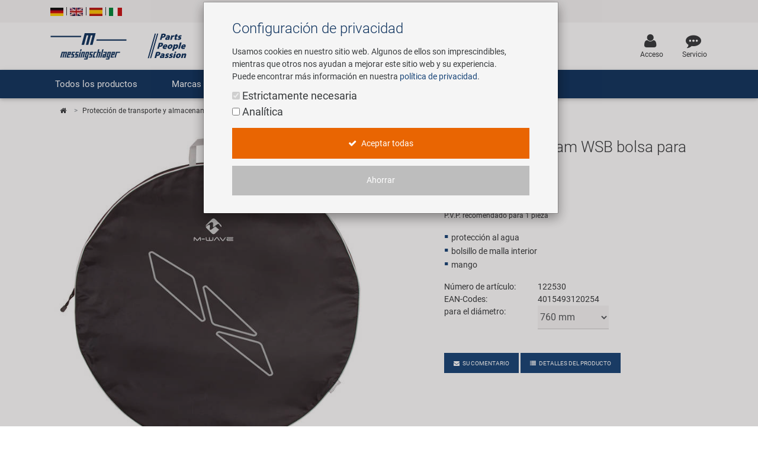

--- FILE ---
content_type: text/html; charset=UTF-8
request_url: https://www.messingschlager.com/es/productos/proteccion-de-transportamiento-y-almacenado_t6/m-wave-rotterdam-wsb-bolsa-para-rueda_a122530
body_size: 21253
content:
<!DOCTYPE html>
<html lang="es">
<head>
        
	<title>M-WAVE Rotterdam WSB bolsa para rueda | Messingschlager</title>
        <meta name="Title" content="M-WAVE Rotterdam WSB bolsa para rueda | Messingschlager">
    
    <meta charset="utf-8">
    <meta http-equiv="X-UA-Compatible" content="IE=edge">
    <meta name="viewport" content="width=device-width, initial-scale=1">
    <meta name="language" content="es"/>
    
    	<meta name="description" content="M-WAVE Rotterdam WSB bolsa para rueda - ✓ ¡Ordene ahora en Messingschlager.com!"/>
        
    
    	<meta name="keywords" content="Protección de transporte y almacenamiento,M-WAVE,M-WAVE Rotterdam WSB bolsa para rueda"/>
    
    <meta name="author" content="">
    <!-- please consider the robots tag -->
    
	<meta name="robots" content="noindex">
        

    <!-- Twitter tags -->
    <meta property="twitter:type" content="website"/>
    <meta property="twitter:site_name" content="Messingschlager GmbH & Co. KG"/>
    <meta property="twitter:title" content="M-WAVE Rotterdam WSB bolsa para rueda | Messingschlager GmbH & Co. KG"/>
	
    	<meta property="twitter:description" content="M-WAVE Rotterdam WSB bolsa para rueda - ✓ ¡Ordene ahora en Messingschlager.com!"/>
        
	
		<meta property="twitter:image" content="https://www.messingschlager.com/content/img/teaser/teaser_messingschlager_advantage.jpg"/>
	
    <meta property="twitter:url" content="https://www.messingschlager.com/es/productos/proteccion-de-transportamiento-y-almacenado_t6/m-wave-rotterdam-wsb-bolsa-para-rueda_a122530"/>
    
    
    <!-- Open Graph tags -->
    <meta property="og:type" content="website"/>
    <meta property="og:site_name" content="Messingschlager GmbH & Co. KG"/>
    <meta property="og:title" content="M-WAVE Rotterdam WSB bolsa para rueda | Messingschlager GmbH & Co. KG"/>
	
    	<meta property="og:description" content="M-WAVE Rotterdam WSB bolsa para rueda - ✓ ¡Ordene ahora en Messingschlager.com!"/>
        
	
		<meta property="og:image" content="https://www.messingschlager.com/content/img/teaser/teaser_messingschlager_advantage.jpg"/>
	
    <meta property="og:url" content="https://www.messingschlager.com/es/productos/proteccion-de-transportamiento-y-almacenado_t6/m-wave-rotterdam-wsb-bolsa-para-rueda_a122530"/>
        <link rel="canonical" href="https://www.messingschlager.com/es/productos/proteccion-de-transportamiento-y-almacenado_t6/m-wave-rotterdam-wsb-bolsa-para-rueda_a122530"/>
    
    
    
        <link rel="alternate" hreflang="de" href="https://www.messingschlager.com/de/produkte/transportschutz-und-aufbewahrung_t6/m-wave-rotterdam-wsb-laufradtasche_a122530"/>
        <link rel="alternate" hreflang="en" href="https://www.messingschlager.com/en/products/transport-protection-and-storage_t6/m-wave-rotterdam-wsb-wheel-bag_a122530"/>       
        
             <link rel="alternate" hreflang="es" href="https://www.messingschlager.com/es/productos/proteccion-de-transportamiento-y-almacenado_t6/m-wave-rotterdam-wsb-bolsa-para-rueda_a122530"/>
            
        <link rel="alternate" hreflang="it" href="https://www.messingschlager.com/it/prodotti/protezione-per-trasporto-e-stoccaggio_t6/m-wave-rotterdam-wsb-borsa-per-ruote_a122530"/>
        <link rel="alternate" hreflang="x-default" href="https://www.messingschlager.com/en/products/transport-protection-and-storage_t6/m-wave-rotterdam-wsb-wheel-bag_a122530"/>
    
	

    	<!-- favicon & iSO touch icons -->

    <link rel="shortcut icon" href="/themes/user/ms/img/favicon.ico"/>
    <link rel="apple-touch-icon" href="/themes/user/ms/img/xapple-touch-icon.png.pagespeed.ic.mU0ObxseIZ.webp"/>
    
    <!-- MDB CSS -->
    <link href="/themes/user/ms/vendor/A.mdb,,_css,,_bootstrap.min.css+mdb,,_css,,_mdb.min.css+font-awesome,,_css,,_font-awesome.min.css+toastr,,_css,,_toastr.min.css+select,,_css,,_bootstrap-select.min.css,Mcc.qpj6Ka7YQw.css.pagespeed.cf.pgZUjT8_HE.css" rel="stylesheet" type="text/css"/>
    
	
    <!-- Custom Fonts -->
    
    
	<!-- Toastr Messages -->
    
    
    <!-- Bootstrap Select-->
    
    
    <!-- HTML5 Shim and Respond.js IE8 support of HTML5 elements and media queries -->
    <!-- WARNING: Respond.js doesn't work if you view the page via file:// -->
    <!--[if lt IE 9]>
        <script src="https://oss.maxcdn.com/libs/html5shiv/3.7.0/html5shiv.js"></script>
        <script src="https://oss.maxcdn.com/libs/respond.js/1.4.2/respond.min.js"></script>
    <![endif]-->
    <!-- Theme CSS -->
    <link href="/themes/user/ms/A.css,,_messingschlager.css+css,,_messingschlager2.css+vendor,,_easyzoom,,_css,,_easyzoom.css,Mcc.-KmOZQqK-3.css.pagespeed.cf.zOeoxDOp2M.css" rel="stylesheet" type="text/css"/>
    
    

    
    
	

    
    
        <script type="application/ld+json">{"@context":"https://schema.org",
            "@type":"WebPage",
            "copyrightYear":"2026",
            "copyrightHolder":"Messingschlager GmbH & Co. KG",
            "isFamilyFriendly":"true",
            "name":"M-WAVE Rotterdam WSB bolsa para rueda | Messingschlager GmbH & Co. KG",
            "url":"https://www.messingschlager.com/es/productos/proteccion-de-transportamiento-y-almacenado_t6/m-wave-rotterdam-wsb-bolsa-para-rueda_a122530"}
        </script>
    
        <script type="application/ld+json">
            {
              "@context": "https://schema.org",
              "@type": "Corporation",
              "name": "Messingschlager GmbH & Co. KG",
              "url": "https://www.messingschlager.com/",
              "logo": "https://www.messingschlager.com/themes/user/ms/img/logos/logo_messingschlager_tbe_170404.png",
              "contactPoint": {
                "@type": "ContactPoint",
                "telephone": "+49 (0)9544/944445",
                "contactType": "customer service"
              },
              "sameAs": [
                "https://www.facebook.com/messingschlager.the.bike.experience/",
                "https://www.linkedin.com/company/messingschlager-gmbh-co-kg/"
              ]
            }
        </script>
    
    <meta name="yandex-verification" content="9efacfa85d42b7ed"/>
    
    
    
</head>
<body class="home">
		<!-- Topheader with language switcher and contact details -->
	<section id="slimheader" class="ms-bg-lightgrey">
		<div class="container">
			<div class="row">
				<div class="col-xs-12 text-left">
					<div class="language_switcher">                                            
						<span>
                                                        
                                                        <a class="" href="/de/produkte/transportschutz-und-aufbewahrung_t6/m-wave-rotterdam-wsb-laufradtasche_a122530"><img class="ms-flags" src="[data-uri]" alt="German Language"></a>
                                                        
                                                </span>
						<span class="vertical-seperator"></span>
						<span>
                                                        
                                                        <a class="" href="/en/products/transport-protection-and-storage_t6/m-wave-rotterdam-wsb-wheel-bag_a122530"><img class="ms-flags" src="[data-uri]" alt="English Language"></a>
                                                        
                                                </span>
						<span class="vertical-seperator"></span>
						<span>
                                                    
                                                        <a class="" href="#"><img class="ms-flags" src="[data-uri]" alt="Spanish Language"></a>
                                                        
                                                </span>
						<span class="vertical-seperator"></span>
						<span>
                                                        
                                                        <a class="" href="/it/prodotti/protezione-per-trasporto-e-stoccaggio_t6/m-wave-rotterdam-wsb-borsa-per-ruote_a122530"><img class="ms-flags" src="[data-uri]" alt="Italian Language"></a>
                                                        
                                                </span>
					</div>
				</div>
				
                                
			</div>
		</div>
	</section>

	<!-- Header --> 
    <header>
        <!-- Back to Top -->
        <div id="btt" class="btt-fixed-action-btn smooth-scroll invisible">
            <a href="#logo" class="btt-btn-floating btt-btn-large btt-ms-bg-darkblue">
                <i class="fa fa-arrow-up"></i>
            </a>
        </div>
        <div class="container">
            <div class="row">
                <div id="logo" class="col-lg-3 col-md-5 offset-md-0 col-sm-6 offset-sm-3 col-xs-8 offset-xs-2 flex-center">
                   <a href="/"><img class="img-fluid" src="/content/img/brands/messingschlager-logo-header.svg" style="width: 600px; height: 150px;" alt="Messingschlager Parts People Passion"/></a><!--<img class="img-fluid" src="/themes/user/ms/img/logos/logo_messingschlager.svg" alt="Messingschlager GmbH & Co. KG"/>-->
                </div>
                <div id="search" class="col-xl-5 col-lg-4 col-md-12 col-sm-12 col-xs-12 flex-center">
				<form id="frmSearch" method="get" action="/es/productos/_t/?">
                	<div class="md-form input-group m-b-0">
					    <input type="text" id="searchfield" name="keywords" class="form-control ms-bg-lightgrey" placeholder="Buscar término...">                                                        
					    <span class="input-group-btn">
					        <button type="submit" class="btnsearch btn btn-primary ms-bg-darkblue m-b-0"><i class="fa fa-search" aria-hidden="true"></i><span>Buscar</span></button>
					    </span>
                	</div>
                    </form>
				</div>

                <div id="toplinks" class="col-xl-4 col-lg-5 col-md-7 col-xs-12">
                    <div class="row flex-center pull-md-right">

                        
                        

                        
                           
                        <div class="p-a-1">
                            <div class="text-xs-center">
                                    <a class="" href="/es/login" title='Acceso'>
                                            <div><i class="fa fa-user ms-font-big" aria-hidden="true"></i></div>
                                            <div>Acceso</div>
                                    </a>
                            </div>
                        </div>
                        
                        <div class="p-a-1"> 
                            <div class="text-xs-center">
                                <a href="/es/service" class="ms-email" title='Servicio'>
                                            <div><i class="fa fa-commenting ms-font-big" aria-hidden="true"></i></div>
                                            <div>Servicio</div>
                                    </a>
                            </div>
                        </div>
                    </div>
                </div>          
            </div>
        </div>
    </header>
      
  
    	<header id="header" class="header block">
      	<div class="header_block">
                                         <!-- Navigation -->
    
    <div class="nav-helper"></div>
	<nav class="mainnav navbar navbar-dark ms-bg-darkblue p-t-0 p-b-0">

        	    <div class="container hidden-md-down">
	    	<!-- Collapse button-->
		    <button class="navbar-toggler hidden-md-up menu-max-width" type="button" data-toggle="collapse" data-target="#main-nav-collapse">
		        <i class="fa fa-bars"></i>Menu
		    </button>
	        <!--Collapse content-->
	        <div class="collapse navbar-toggleable-sm" id="main-nav-collapse">
	            <!--Links-->
	            <ul class="nav navbar-nav">
	                <li class="nav-item">
	                    <a class="nav-link dropdown-toggle" id="product-menu" data-toggle="dropdown" aria-haspopup="true" aria-expanded="false" role="button">Todos los productos</a>
	                   <ul class="dropdown-menu nav-animated" aria-labelledby="product-menu">
                               <li><a href="/es/productos/nuevo" class="submenu" title="Novedades"><i class="fa fa-star ms-label-teal-nav" aria-hidden="true"></i>&nbsp;Nuevos productos</a></li> 
                                    <hr class="divider">
                                       
                                    
        <li class="has-sub" data-submenu-id="kat-101495">
                <a data-target="kat-101495" class="sub-menu-toggle closed cursor-default" href="javascript:void(0)" title="Accesorios para Bicicletas">
                        Accesorios para Bicicletas                </a>
            <!--2-LEVEL MENU STRUCTURE-->
            
                <div id="kat-101495" class="popover">

                        

                    <div class="2level-menu col-lg-8 p-y-1">
                        <ul>
                                                    <li>
                                <a href="/es/productos/asientos-ninos-diversion" title="Asientos Niños y Diversión">
                                    Asientos Niños y Diversión                                </a>
                            </li>
                                                                                <li>
                                <a href="/es/productos/bidones-portabidones" title="Bidones y Portabidones">
                                    Bidones y Portabidones                                </a>
                            </li>
                                                                                <li>
                                <a href="/es/productos/bolsas-cestas" title="Bolsas y Cestas">
                                    Bolsas y Cestas                                </a>
                            </li>
                                                                                <li>
                                <a href="/es/productos/bombas" title="Bombas">
                                    Bombas                                </a>
                            </li>
                                                                                <li>
                                <a href="/es/productos/candados" title="Candados">
                                    Candados                                </a>
                            </li>
                                                                                <li>
                                <a href="/es/productos/computadoras-navegacion" title="Computadoras y Navegación">
                                    Computadoras y Navegación                                </a>
                            </li>
                                                                                <li>
                                <a href="/es/productos/espejos" title="Espejos">
                                    Espejos                                </a>
                            </li>
                                                                                <li>
                                <a href="/es/productos/guardabarros-proteccion" title="Guardabarros y Protección del Cuadro">
                                    Guardabarros y Protección del Cuadro                                </a>
                            </li>
                                                                                <li>
                                <a href="/es/productos/iluminacion" title="Iluminación">
                                    Iluminación                                </a>
                            </li>
                                                                                <li>
                                <a href="/es/productos/portaequipajes" title="Portaequipajes">
                                    Portaequipajes                                </a>
                            </li>
                                                                                <li>
                                <a href="/es/productos/remolques" title="Remolques">
                                    Remolques                                </a>
                            </li>
                                                                                <li>
                                <a href="/es/productos/rodillos-entrenamiento" title="Rodillos de Entrenamiento">
                                    Rodillos de Entrenamiento                                </a>
                            </li>
                                                                                <li>
                                <a href="/es/productos/ropa-cascos" title="Ropa y Cascos">
                                    Ropa y Cascos                                </a>
                            </li>
                                                                                <li>
                                <a href="/es/productos/timbres" title="Timbres">
                                    Timbres                                </a>
                            </li>
                                                                                <li>
                                <a href="/es/productos/transporte-aparcamiento" title="Transporte y Aparcamiento">
                                    Transporte y Aparcamiento                                </a>
                            </li>
                                                                            </ul>
                    </div>
                                                <div class="col-lg-4">
                                <a href="/es/marcas/novatec#r5">
                                    <img class="img-fluid" src="/content/img/teaser/xnovatec-r5-nav_es.jpg.pagespeed.ic.kfEJ6llLd1.webp" alt="Novatec R5" loading="auto" onclick="gtag('event','nav_xl_es_novatec_r5');">
                                </a>
                            </div>
                                                
                    
                </div>
                 </li>

        <li class="has-sub" data-submenu-id="kat-101494">
                <a data-target="kat-101494" class="sub-menu-toggle closed cursor-default" href="javascript:void(0)" title="Componentes de Bicicleta">
                        Componentes de Bicicleta                </a>
            <!--2-LEVEL MENU STRUCTURE-->
            
                <div id="kat-101494" class="popover">

                        

                    <div class="2level-menu col-lg-8 p-y-1">
                        <ul>
                                                    <li>
                                <a href="/es/productos/amortiguadores" title="Amortiguadores">
                                    Amortiguadores                                </a>
                            </li>
                                                                                <li>
                                <a href="/es/productos/cambio" title="Cambio">
                                    Cambio                                </a>
                            </li>
                                                                                <li>
                                <a href="/es/productos/cuadros" title="Cuadros">
                                    Cuadros                                </a>
                            </li>
                                                                                <li>
                                <a href="/es/productos/camaras-bicicleta" title="Cámaras de Bicicleta">
                                    Cámaras de Bicicleta                                </a>
                            </li>
                                                                                <li>
                                <a href="/es/productos/direcciones" title="Direcciones">
                                    Direcciones                                </a>
                            </li>
                                                                                <li>
                                <a href="/es/productos/frenos" title="Frenos">
                                    Frenos                                </a>
                            </li>
                                                                                <li>
                                <a href="/es/productos/grips" title="Grips">
                                    Grips                                </a>
                            </li>
                                                                                <li>
                                <a href="/es/productos/horquillas" title="Horquillas">
                                    Horquillas                                </a>
                            </li>
                                                                                <li>
                                <a href="/es/productos/manillares-potencias" title="Manillares y Potencias">
                                    Manillares y Potencias                                </a>
                            </li>
                                                                                <li>
                                <a href="/es/productos/neumaticos-bicicleta" title="Neumáticos de Bicicleta">
                                    Neumáticos de Bicicleta                                </a>
                            </li>
                                                                                <li>
                                <a href="/es/productos/pedales" title="Pedales">
                                    Pedales                                </a>
                            </li>
                                                                                <li>
                                <a href="/es/productos/ruedas" title="Ruedas">
                                    Ruedas                                </a>
                            </li>
                                                                                <li>
                                <a href="/es/productos/sillines" title="Sillines">
                                    Sillines                                </a>
                            </li>
                                                                                <li>
                                <a href="/es/productos/tijas-sillin" title="Tijas de Sillín">
                                    Tijas de Sillín                                </a>
                            </li>
                                                                                <li>
                                <a href="/es/productos/transmision" title="Transmisión">
                                    Transmisión                                </a>
                            </li>
                                                                            </ul>
                    </div>
                                                <div class="col-lg-4">
                                <a href="/es/marcas/novatec#r5">
                                    <img class="img-fluid" src="/content/img/teaser/xnovatec-r5-nav_es.jpg.pagespeed.ic.kfEJ6llLd1.webp" alt="Novatec R5" loading="auto" onclick="gtag('event','nav_xl_es_novatec_r5');">
                                </a>
                            </div>
                                                
                    
                </div>
                 </li>

        <li class="has-sub" data-submenu-id="kat-101496">
                <a data-target="kat-101496" class="sub-menu-toggle closed cursor-default" href="javascript:void(0)" title="Herramientas y Equipamiento de Tienda">
                        Herramientas y Equipamiento de Tienda                </a>
            <!--2-LEVEL MENU STRUCTURE-->
            
                <div id="kat-101496" class="popover">

                        

                    <div class="2level-menu col-lg-8 p-y-1">
                        <ul>
                                                    <li>
                                <a href="/es/productos/articulos-promocionales" title="Artículos Promocionales">
                                    Artículos Promocionales                                </a>
                            </li>
                                                                                <li>
                                <a href="/es/productos/equipamiento-tienda" title="Equipamiento de Tienda">
                                    Equipamiento de Tienda                                </a>
                            </li>
                                                                                <li>
                                <a href="/es/productos/herramientas-universales-piezas" title="Herramientas / Universales Piezas">
                                    Herramientas / Universales Piezas                                </a>
                            </li>
                                                                                <li>
                                <a href="/es/productos/herramientas-especializadas" title="Herramientas Especializadas">
                                    Herramientas Especializadas                                </a>
                            </li>
                                                                                <li>
                                <a href="/es/productos/maletas-herramientas" title="Maletas de Herramientas">
                                    Maletas de Herramientas                                </a>
                            </li>
                                                                                <li>
                                <a href="/es/productos/multiherramientas" title="Multiherramientas">
                                    Multiherramientas                                </a>
                            </li>
                                                                                <li>
                                <a href="/es/productos/personalizacion" title="Personalización">
                                    Personalización                                </a>
                            </li>
                                                                                <li>
                                <a href="/es/productos/productos-cuidado-reparacion" title="Productos Cuidado / Reparación">
                                    Productos Cuidado / Reparación                                </a>
                            </li>
                                                                                <li>
                                <a href="/es/productos/soportes-montaje-equipamiento" title="Soportes Montaje / Equipamiento de Taller">
                                    Soportes Montaje / Equipamiento de Taller                                </a>
                            </li>
                                                                                <li>
                                <a href="/es/productos/herramientas-equipamiento" title="equipamiento-tienda">
                                    equipamiento-tienda                                </a>
                            </li>
                                                                            </ul>
                    </div>
                                                <div class="col-lg-4">
                                <a href="/es/marcas/novatec#r5">
                                    <img class="img-fluid" src="/content/img/teaser/xnovatec-r5-nav_es.jpg.pagespeed.ic.kfEJ6llLd1.webp" alt="Novatec R5" loading="auto" onclick="gtag('event','nav_xl_es_novatec_r5');">
                                </a>
                            </div>
                                                
                    
                </div>
                 </li>

        <li class="" data-submenu-id="kat-101497">
                <a href="/es/productos/e-mobility" title="Movilidad Eléctrica">
                        Movilidad Eléctrica                </a>
            <!--2-LEVEL MENU STRUCTURE-->
                    </li>

                                </ul>       
	                </li>
	                <li class="nav-item ms-pos-rel">
	                    <a href="#" class="nav-link dropdown-toggle" data-toggle="dropdown" role="button">Marcas</a>
	                    <ul class="dropdown-menu nav-animated nav-col-2-md-up">
	                    	<li><a href="/es/fabricacion-de-ruedas-a-medida" class="submenu nav-highlight" title="Custom Wheel Building">Custom Wheel Building</a></li>
                            <li><a href="/es/ebike" class="submenu nav-highlight" title="E-Mobility Solutions">E-Mobility Solutions</a></li>
                            <li><a href="/es/marcas/bafang" class="submenu" title="Bafang">Bafang</a></li>
                            <li><a href="/es/marcas/beto" class="submenu" title="BETO">BETO</a></li>
                            <li><a href="/es/marcas/brose" class="submenu" title="Brose">Brose</a></li>
                            <li><a href="/es/marcas/cnspoke" class="submenu" title="cnSpoke">cnSpoke</a></li>
                            <li><a href="/es/marcas/exustar" class="submenu" title="Exustar">Exustar</a></li>
                            <li><a href="/es/marcas/kenda" class="submenu" title="Kenda">Kenda</a></li>
                            <li><a href="/es/marcas/kmc" class="submenu" title="KMC">KMC</a></li>
                            <li><a href="/es/marcas/kujo" class="submenu" title="KUJO">KUJO</a></li>
                            <li><a href="/es/marcas/litemove" class="submenu" title="Litemove">Litemove</a></li>
                            <li><a href="/es/marcas/m-wave" class="submenu" title="M-Wave">M-Wave</a></li>
                            <li><a href="/es/marcas/microshift" class="submenu" title="Microshift">Microshift</a></li>
                            <li><a href="/es/marcas/moon" class="submenu" title="Moon">Moon</a></li>
                            <li><a href="/es/marcas/motul" class="submenu" title="MOTUL">MOTUL</a></li>
                            <li><a href="/es/marcas/novatec" class="submenu" title="Novatec">Novatec</a></li>
                            <li><a href="/es/marcas/rotor" class="submenu" title="ROTOR">ROTOR</a></li>
                            <li><a href="/es/marcas/samox" class="submenu" title="Samox">Samox</a></li>
                            <li><a href="/es/marcas/smart" class="submenu" title="Smart">Smart</a></li>
                            <li><a href="/es/marcas/sram-rockshox" class="submenu" title="SRAM/RockShox">SRAM/RockShox</a></li>
                            <li><a href="/es/marcas/superb" class="submenu" title="Super B">Super B</a></li>
                            <li><a href="/es/marcas/trailgator" class="submenu" title="Trail-Gator">Trail-Gator</a></li>
                            <li><a href="/es/marcas/velo" class="submenu" title="Velo">Velo</a></li>
                            <li><a href="/es/marcas" class="submenu nav-highlight" title="Todas las marcas">Todas las marcas</a></li>
	                    </ul>
	                </li>
                        
	                 <li class="nav-item ms-pos-rel">
	                    <a class="nav-link dropdown-toggle" data-toggle="dropdown" href="#" role="button">Empresa</a>
                        <ul class="dropdown-menu nav-animated">
                            <li><a href="/es/empresa/tus-ventajas" class="submenu" title="Tus Ventajas">Tus Ventajas</a></li>
                            <li><a href="/rundgang" class="submenu" title="Visita Virtual" target="_blank" rel="noreferrer noopener">Visita Virtual</a></li>
                            <li><a href="/es/empresa/historia" class="submenu" title="Historia">Historia</a></li>
                            <li><a href="/es/empresa/concept-bike-cafe" class="submenu" title="Concept Bike Café">Concept Bike-Café</a></li>
                            <li><a href="/es/empresa/team" class="submenu" title="Nuestro Team">Nuestro  Team</a></li>
                            <li><a href="/es/conciencia-ambiental" class="submenu" title="Conciencia ambiental">Conciencia ambiental</a></li>	                 
                            <li><a href="/es/compromiso-social" class="submenu" title="Compromiso social">Social Sponsoring</a></li>	                 
	                    </ul>
	                </li>
                    <li class="nav-item ms-pos-rel">
	                    <a href="/es/empresa/carrera" class="nav-link">Carrera</a>						  
	                </li>
	                <li class="nav-item ms-pos-rel">
	                    <a class="nav-link dropdown-toggle" data-toggle="dropdown" role="button">Servicio<!-- <span class="sr-only">(current)</span>--></a>
                                <ul class="dropdown-menu nav-animated">
                                    <li><a href="/es/service" class="submenu" title="contacto">Contacto</a></li> 
                                    <li><a href="/es/catalogos" class="submenu" title="Catalogos">Catalogos</a></li>
                                </ul>
	                </li>
					
	            </ul>
	        </div>
	        <!--/.Collapse content-->
	
	    </div>
        	    <div class="container hidden-lg-up">
            <div class="mn-header">
                <button class="mn-toggle-btn" id="mnToggleBtn">
                    <span></span>
                    <span></span>
                    <span></span>
                </button>
            </div>

            <div class="mn-overlay" id="mnOverlay"></div>

            <div class="mn-sidebar" id="mnSidebar">
                <!-- Level 1 -->
                <div class="mn-level" id="mnLevel1">
                    <div class="mn-level-header">
                        <h2>Parts / People / Passion</h2>
                        <button class="mn-close-btn" id="mnCloseBtn">✕</button>
                    </div>
                    <ul class="mn-list">
                        <li class="mn-list-item">
                            <a href="/es/productos/nuevo" class="mn-link" title="Novedades">
                                <span><i class="fa fa-star ms-label-teal-nav" aria-hidden="true"></i>&nbsp;Nuevos productos</span>
                            </a>
                        </li>
                        
                        <li class="mn-list-item">
                            <a class="mn-link mn-link-expandable" data-target="mnLevel2Produkte">Todos los productos</a>
                        </li>
                        <li class="mn-list-item">
                            <a class="mn-link mn-link-expandable" data-target="mnLevel2Marken">Marcas</a>
                        </li>
                        <li class="mn-list-item">
                            <a class="mn-link mn-link-expandable" data-target="mnLevel2Unternehmen">Empresa</a>
                        </li>
                        <li class="mn-list-item">
                            <a href="/es/empresa/carrera" class="mn-link">Carrera</a>
                        </li>
                        <li class="mn-list-item">
                            <a class="mn-link mn-link-expandable" data-target="mnLevel2Service">Servicio</a>
                        </li>
                        
                        
                    </ul>
                </div>

                <!-- Level 2 + 3 - Produkte -->
                    

<div class="mn-level mn-level-hidden-right" id="mnLevel2Produkte">
    <div class="mn-level-header">
        <button class="mn-back-btn" data-back="mnLevel1">‹</button>
        <h2>Todos los productos</h2>
    </div>
    <ul class="mn-list"><li class="mn-list-item"><a href="#" class="mn-link mn-link-expandable" data-target="mnLevel3E-101495">Accesorios para Bicicletas</a></li></ul><ul class="mn-list"><li class="mn-list-item"><a href="#" class="mn-link mn-link-expandable" data-target="mnLevel3E-101494">Componentes de Bicicleta</a></li></ul><ul class="mn-list"><li class="mn-list-item"><a href="#" class="mn-link mn-link-expandable" data-target="mnLevel3E-101496">Herramientas y Equipamiento de Tienda</a></li></ul><ul class="mn-list"><li class="mn-list-item"><a href="/es/productos/e-mobility" class="mn-link " data-target="mnLevel3E-101497">Movilidad Eléctrica</a></li></ul></div>
<div class="mn-level mn-level-hidden-right" id="mnLevel3E-101495">  <div class="mn-level-header">    <button class="mn-back-btn" data-back="mnLevel2Produkte">‹</button>    <h2>Accesorios para Bicicletas</h2>  </div>  <ul class="mn-list">    <li class="mn-list-item">       <a href="/es/productos/asientos-ninos-diversion" class="mn-link">Asientos Niños y Diversión</a>    </li>    <li class="mn-list-item">       <a href="/es/productos/bidones-portabidones" class="mn-link">Bidones y Portabidones</a>    </li>    <li class="mn-list-item">       <a href="/es/productos/bolsas-cestas" class="mn-link">Bolsas y Cestas</a>    </li>    <li class="mn-list-item">       <a href="/es/productos/bombas" class="mn-link">Bombas</a>    </li>    <li class="mn-list-item">       <a href="/es/productos/candados" class="mn-link">Candados</a>    </li>    <li class="mn-list-item">       <a href="/es/productos/computadoras-navegacion" class="mn-link">Computadoras y Navegación</a>    </li>    <li class="mn-list-item">       <a href="/es/productos/espejos" class="mn-link">Espejos</a>    </li>    <li class="mn-list-item">       <a href="/es/productos/guardabarros-proteccion" class="mn-link">Guardabarros y Protección del Cuadro</a>    </li>    <li class="mn-list-item">       <a href="/es/productos/iluminacion" class="mn-link">Iluminación</a>    </li>    <li class="mn-list-item">       <a href="/es/productos/portaequipajes" class="mn-link">Portaequipajes</a>    </li>    <li class="mn-list-item">       <a href="/es/productos/remolques" class="mn-link">Remolques</a>    </li>    <li class="mn-list-item">       <a href="/es/productos/rodillos-entrenamiento" class="mn-link">Rodillos de Entrenamiento</a>    </li>    <li class="mn-list-item">       <a href="/es/productos/ropa-cascos" class="mn-link">Ropa y Cascos</a>    </li>    <li class="mn-list-item">       <a href="/es/productos/timbres" class="mn-link">Timbres</a>    </li>    <li class="mn-list-item">       <a href="/es/productos/transporte-aparcamiento" class="mn-link">Transporte y Aparcamiento</a>    </li>  </ul></div><div class="mn-level mn-level-hidden-right" id="mnLevel3E-101494">  <div class="mn-level-header">    <button class="mn-back-btn" data-back="mnLevel2Produkte">‹</button>    <h2>Componentes de Bicicleta</h2>  </div>  <ul class="mn-list">    <li class="mn-list-item">       <a href="/es/productos/amortiguadores" class="mn-link">Amortiguadores</a>    </li>    <li class="mn-list-item">       <a href="/es/productos/cambio" class="mn-link">Cambio</a>    </li>    <li class="mn-list-item">       <a href="/es/productos/cuadros" class="mn-link">Cuadros</a>    </li>    <li class="mn-list-item">       <a href="/es/productos/camaras-bicicleta" class="mn-link">Cámaras de Bicicleta</a>    </li>    <li class="mn-list-item">       <a href="/es/productos/direcciones" class="mn-link">Direcciones</a>    </li>    <li class="mn-list-item">       <a href="/es/productos/frenos" class="mn-link">Frenos</a>    </li>    <li class="mn-list-item">       <a href="/es/productos/grips" class="mn-link">Grips</a>    </li>    <li class="mn-list-item">       <a href="/es/productos/horquillas" class="mn-link">Horquillas</a>    </li>    <li class="mn-list-item">       <a href="/es/productos/manillares-potencias" class="mn-link">Manillares y Potencias</a>    </li>    <li class="mn-list-item">       <a href="/es/productos/neumaticos-bicicleta" class="mn-link">Neumáticos de Bicicleta</a>    </li>    <li class="mn-list-item">       <a href="/es/productos/pedales" class="mn-link">Pedales</a>    </li>    <li class="mn-list-item">       <a href="/es/productos/ruedas" class="mn-link">Ruedas</a>    </li>    <li class="mn-list-item">       <a href="/es/productos/sillines" class="mn-link">Sillines</a>    </li>    <li class="mn-list-item">       <a href="/es/productos/tijas-sillin" class="mn-link">Tijas de Sillín</a>    </li>    <li class="mn-list-item">       <a href="/es/productos/transmision" class="mn-link">Transmisión</a>    </li>  </ul></div><div class="mn-level mn-level-hidden-right" id="mnLevel3E-101496">  <div class="mn-level-header">    <button class="mn-back-btn" data-back="mnLevel2Produkte">‹</button>    <h2>Herramientas y Equipamiento de Tienda</h2>  </div>  <ul class="mn-list">    <li class="mn-list-item">       <a href="/es/productos/articulos-promocionales" class="mn-link">Artículos Promocionales</a>    </li>    <li class="mn-list-item">       <a href="/es/productos/equipamiento-tienda" class="mn-link">Equipamiento de Tienda</a>    </li>    <li class="mn-list-item">       <a href="/es/productos/herramientas-universales-piezas" class="mn-link">Herramientas / Universales Piezas</a>    </li>    <li class="mn-list-item">       <a href="/es/productos/herramientas-especializadas" class="mn-link">Herramientas Especializadas</a>    </li>    <li class="mn-list-item">       <a href="/es/productos/maletas-herramientas" class="mn-link">Maletas de Herramientas</a>    </li>    <li class="mn-list-item">       <a href="/es/productos/multiherramientas" class="mn-link">Multiherramientas</a>    </li>    <li class="mn-list-item">       <a href="/es/productos/personalizacion" class="mn-link">Personalización</a>    </li>    <li class="mn-list-item">       <a href="/es/productos/productos-cuidado-reparacion" class="mn-link">Productos Cuidado / Reparación</a>    </li>    <li class="mn-list-item">       <a href="/es/productos/soportes-montaje-equipamiento" class="mn-link">Soportes Montaje / Equipamiento de Taller</a>    </li>    <li class="mn-list-item">       <a href="/es/productos/herramientas-equipamiento" class="mn-link">equipamiento-tienda</a>    </li>  </ul></div>

                <!-- Level 2 - Marken -->
                <div class="mn-level mn-level-hidden-right" id="mnLevel2Marken">
                    <div class="mn-level-header">
                        <button class="mn-back-btn" data-back="mnLevel1">‹</button>
                        <h2>Marcas</h2>
                    </div>
                    <ul class="mn-list">
                        <li class="mn-list-item">
                            <a href="/es/fabricacion-de-ruedas-a-medida" class="mn-link nav-highlight" title="Custom Wheel Building">Custom Wheel Building</a>
                        </li>
                        <li class="mn-list-item">
                            <a href="/es/ebike" class="mn-link nav-highlight" title="E-Mobility Solutions">E-Mobility Solutions</a>
                        </li>
                        <li class="mn-list-item">
                            <a href="/es/marcas/bafang" class="mn-link" title="Bafang">Bafang</a>
                        </li>
                        <li class="mn-list-item">
                            <a href="/es/marcas/beto" class="mn-link" title="BETO">BETO</a>
                        </li>
                        <li class="mn-list-item">
                            <a href="/es/marcas/brose" class="mn-link" title="Brose">Brose</a>
                        </li>
                        <li class="mn-list-item">
                            <a href="/es/marcas/cnspoke" class="mn-link" title="cnSpoke">cnSpoke</a>
                        </li>
                        <li class="mn-list-item">
                            <a href="/es/marcas/exustar" class="mn-link" title="Exustar">Exustar</a>
                        </li>
                        <li class="mn-list-item">
                            <a href="/es/marcas/kenda" class="mn-link" title="Kenda">Kenda</a>
                        </li>
                        <li class="mn-list-item">
                            <a href="/es/marcas/kmc" class="mn-link" title="KMC">KMC</a>
                        </li>
                        <li class="mn-list-item">
                            <a href="/es/marcas/kujo" class="mn-link" title="KUJO">KUJO</a>
                        </li>
                        <li class="mn-list-item">
                            <a href="/es/marcas/litemove" class="mn-link" title="Litemove">Litemove</a>
                        </li>
                        <li class="mn-list-item">
                            <a href="/es/marcas/m-wave" class="mn-link" title="M-Wave">M-Wave</a>
                        </li>
                        <li class="mn-list-item">
                            <a href="/es/marcas/microshift" class="mn-link" title="Microshift">Microshift</a>
                        </li>
                        <li class="mn-list-item">
                            <a href="/es/marcas/moon" class="mn-link" title="Moon">Moon</a>
                        </li>
                        <li class="mn-list-item">
                            <a href="/es/marcas/motul" class="mn-link" title="MOTUL">MOTUL</a>
                        </li>
                        <li class="mn-list-item">
                            <a href="/es/marcas/novatec" class="mn-link" title="Novatec">Novatec</a>
                        </li>
                        <li class="mn-list-item">
                            <a href="/es/marcas/rotor" class="mn-link" title="ROTOR">ROTOR</a>
                        </li>
                        <li class="mn-list-item">
                            <a href="/es/marcas/samox" class="mn-link" title="Samox">Samox</a>
                        </li>
                        <li class="mn-list-item">
                            <a href="/es/marcas/smart" class="mn-link" title="Smart">Smart</a>
                        </li>
                        <li class="mn-list-item">
                            <a href="/es/marcas/sram-rockshox" class="mn-link" title="SRAM/RockShox">SRAM/RockShox</a>
                        </li>
                        <li class="mn-list-item">
                            <a href="/es/marcas/superb" class="mn-link" title="Super B">Super B</a>
                        </li>
                        <li class="mn-list-item">
                            <a href="/es/marcas/trailgator" class="mn-link" title="Trail-Gator">Trail-Gator</a>
                        </li>
                        <li class="mn-list-item">
                            <a href="/es/marcas/velo" class="mn-link" title="Velo">Velo</a>
                        </li>
                        <li class="mn-list-item">
                            <a href="/es/marcas" class="mn-link nav-highlight" title="Todas las marcas">Todas las marcas</a>
                        </li>
                    </ul>
                </div>
                
                <!-- Level 2 - Unternehmen -->
                <div class="mn-level mn-level-hidden-right" id="mnLevel2Unternehmen">
                    <div class="mn-level-header">
                        <button class="mn-back-btn" data-back="mnLevel1">‹</button>
                        <h2>Empresa</h2>
                    </div>
                    <ul class="mn-list">
                        <li class="mn-list-item">
                            <a href="/es/empresa/tus-ventajas" class="mn-link" title="Tus Ventajas">Tus Ventajas</a>
                        </li>
                        <li class="mn-list-item">
                            <a href="/rundgang" class="mn-link" title="Visita Virtual" target="_blank" rel="noreferrer noopener">Visita Virtual</a>
                        </li>
                        <li class="mn-list-item">
                            <a href="/es/empresa/historia" class="mn-link" title="Historia">Historia</a>
                        </li>
                        <li class="mn-list-item">
                            <a href="/es/empresa/concept-bike-cafe" class="mn-link" title="Concept Bike Café">Concept Bike-Café</a>
                        </li>
                        <li class="mn-list-item">
                            <a href="/es/empresa/team" class="mn-link" title="Nuestro Team">Nuestro  Team</a>
                        </li>
                        <li class="mn-list-item">
                            <a href="/es/conciencia-ambiental" class="mn-link" title="Conciencia ambiental">Conciencia ambiental</a>
                        </li>
                        <li class="mn-list-item">
                            <a href="/es/compromiso-social" class="mn-link" title="Compromiso social">Social Sponsoring</a>
                        </li>
                    </ul>
                </div>
                
                <!-- Level 2 - Service -->
                <div class="mn-level mn-level-hidden-right" id="mnLevel2Service">
                    <div class="mn-level-header">
                        <button class="mn-back-btn" data-back="mnLevel1">‹</button>
                        <h2>Servicio</h2>
                    </div>
                    <ul class="mn-list">
                        <li class="mn-list-item">
                            <a href="/es/service" class="mn-link" title="contacto">Contacto</a>
                        </li>
                        <li class="mn-list-item">
                            <a href="/es/catalogos" class="mn-link" title="Catalogos">Catalogos</a>
                        </li>
                    </ul>
                </div>
                
                <!-- Level 2 - Account -->
                

            </div>
        </div>

	</nav>
	<!--/.Navbar-->

                                
        	</div>              
    	</header>
            
	

	
					                    
                    
                    
                        
                    
                    
                    
                    
                    
                    
                    
                    
                    
                         
     
<section id="breadcrumbs">
        <div class="container">
                <ol class="breadcrumb">
                    <li class="breadcrumb-item"><a class="text-uppercase" href="/es/"><i class="fa fa-home" aria-hidden="true"></i></a></li>
                  <!-- <li class="breadcrumb-item" class="text-uppercase" >Productos</li>-->
                    
                        <li class="breadcrumb-item"><a href="/es/productos/proteccion-de-transporte-y-almacenamiento_t6">Protección de transporte y almacenamiento</a></li>                            
                    
                  <li class="breadcrumb-item active">M-WAVE Rotterdam WSB bolsa para rueda</li>
                </ol>
        </div>
</section>

<section id="product-essentials">
        <div class="container">
                <div class="row m-b-2">
                    <div class="col-lg-6 col-md-5 match-height">    
                        
                                                
                        <div class="row">
                            <div class="col-xs-12">
                                <div id="product-img">
                                    
                                    <div class="img-fluid mask waves-effect waves-light easyzoom  easyzoom--overlay easyzoom--with-thumbnails">     
                                        <a id="zoomimg" href="/content/Artikelfotos/122530_180814F.jpg">
                                            <img src="/content/Artikelfotos/600x600/x122530_180814F.jpg.pagespeed.ic.jRAi18vSfZ.webp" class="img-fluid mainimg" title="M-WAVE Rotterdam WSB bolsa para rueda" alt="M-WAVE Rotterdam WSB bolsa para rueda">                                        </a>
                                    </div>
                                                                                                              
                                </div>
                            </div>
                        </div>                    
                        <div class="row product-img-thumbs">       
                        <div class="col-xs-3 flex-center waves-effect waves-light"><img class="img-fluid detailimg img-fluid-ie m-t-1" src="/content/Artikelfotos/300x300/x122530_180814F.jpg.pagespeed.ic.cDvM8qRf8n.webp" alt="M-WAVE Rotterdam WSB bolsa para rueda" title="M-WAVE Rotterdam WSB bolsa para rueda" data-zoomimg="/content/Artikelfotos/122530_180814F.jpg" data-mainimg="/content/Artikelfotos/600x600/122530_180814F.jpg"/></div>                        </div>
                    </div>    

                    <form id="frmAddToBasket" class="col-lg-5 offset-lg-1 col-md-6 offset-md-1 match-height" method="post" action="/es/productos/proteccion-de-transportamiento-y-almacenado_t6/m-wave-rotterdam-wsb-bolsa-para-rueda_a122530" lang="es">
<div class='hiddenFields'>
<input type="hidden" name="site_id" value="1"/>
<input type="hidden" name="csrf_token" value="7ff2e0eeac402dd98dd5a63bfce0c4edea2495b0"/>
</div>

                    <input type="hidden" id="add-to-watchlist" name="add-to-watchlist" value=""/>
                            <h1>M-WAVE Rotterdam WSB bolsa para rueda</h1>                                                
                            <div class="price-container m-t-1">

                                                                            
                                                    <div class="ms-price-size-huge ms-final-price">23,90&nbsp;EUR </div>
                                                    <p>P.V.P. recomendado para 1 pieza</p>
                                                                                 
                            </div>        
                        
                            <div class="sku m-t-1 m-b-2 ms-font-regular sellingpoints">
                                                                            <div class="row"> 
                                                <div class="col-md-12 col-xs-12">
                                                    <ul id="features">
                                                    <li class='item'>protección al agua</li><li class='item'>bolsillo de malla interior</li><li class='item'>mango</li>                                                    </ul>
                                                </div>
                                            </div>
                                                                <div class="row">
                                        <div class="col-md-4 col-xs-8">Número de artículo:</div>                         
                                        <div class="col-md-1 col-xs-4 text-xs-right">122530</div>
                                </div>    

                                                                                                
                                                                        <div class="row">
                                            <div class="col-md-4 col-xs-8">EAN-Codes:</div> 
                                            <div class="col-md-1 col-xs-4 text-xs-right">
                                                4015493120254<br/></div>
                                        </div>    

                                                                        
                                        
                                        
                                        <div class="row">
                                            
                                                    <div class="col-md-4 col-xs-12">para el diámetro:</div> 
                                                    <div class="configurable-options col-xs-12 col-md-5">

                                                            <select id="variante_10010" class="m-t-0 m-l-0 m-b-1 form-control ms-bg-lightgrey text-xs-center variante " style="margin-top:0 !important">
                                                                                                                                        <option value="1253" selected>760 mm</option>                                                                             
                                                                                                                                        <option value="1256">830 mm</option>                                                                             
                                                                                                                                </select>                                                                                                    
                                                    </div>
                                                                                    </div>
                              
                            </div>                 
                                
                                    <div class="row m-t-2">
                                            <div class="col-xs-12">                                                                                                    
                                                    <button type="button" class="ms-btn-small-lightblue btn btn-primary m-b-1 ms-w-100-xs" data-toggle="modal" data-target="#product-feedback"><i class="fa fa-envelope" aria-hidden="true"></i>Su comentario</button>
                                                    <button type="button" class="ms-btn-small-lightblue btn btn-primary m-b-1 ms-w-100-xs" onclick="$('html,body').animate({ scrollTop: ($('#product-details-tabs').offset().top)});"><i class="fa fa-list" aria-hidden="true"></i>Detalles del producto</button>
                                            </div>
                                    </div>
                            
                                            </form>
                </div>
            </div>       
</section>                


                 
<section id="product-details-tabs" class="ms-tabs">
    <div class="container">
        <div class="row">
            <div class="col-md-12">
               <ul class="nav nav-tabs tabs-3 ms-bg-lightgrey m-t-2" role="tablist">
                    <li class="nav-item ms-w-100-xs"><a class="nav-link active" data-toggle="tab" href="#beschreibung" role="tab">Descripción del producto</a></li>                      
                      
                                                                <li class="nav-item ms-w-100-xs"><a class="nav-link" data-toggle="tab" role="tab" href="#downloads">Downloads <!--<span class="ratings-count"></span>--></a></li>    
                    
                </ul> 
                <div class="tab-content card">
                    <div id="beschreibung" class="tab-pane fade in active" role="tabpanel">
                            <div class="row">
                                <div class="col-sm-8">
                                                                                       <!--  <span class="tab-content-title m-t-1">Datos técnicos</span>-->
                                                  <h3>Detalles del producto</h3>
                                                     <table class="table table-striped table-responsive">
                                                         <tr><td class="">Tamaño en pulgadas</td><td id="wert_113"><ul class="list-unstyled"><li>hasta 28"</li></ul></td></tr><tr><td class="">para el diámetro</td><td id="wert_10010">760 mm</td></tr><tr><td class="">color</td><td id="wert_10090"><ul class="list-unstyled"><li>negro</li></ul></td></tr><tr><td class="">impermeabilidad</td><td id="wert_21"><ul class="list-unstyled"><li>protección al agua</li></ul></td></tr><tr><td class="">comodidad de uso</td><td id="wert_27"><ul class="list-unstyled"><li>mango</li></ul></td></tr><tr><td class="">bolsillos y bolsas adicionales</td><td id="wert_28"><ul class="list-unstyled"><li>bolsillo de malla interior</li></ul></td></tr><tr><td class="">empaquetado</td><td id="wert_1012172"><ul class="list-unstyled"><li>empaquetado de postventa</li></ul></td></tr>                                                     </table>
                                                                       </div>
                                <div class="col-xs-12 col-sm-4 col-md-4 col-lg-4">
                                    <div class="product-details-contact">
                                                    <span class="ms-font-big ms-color-lightblue text-uppercase m-b-2">¿Más preguntas?</span>
        <p class="">Su persona de contacto<br/>
        Service Team</p>
        <p><a href="tel:+49 (0) 9544 9444 -45"><i class="fa fa-phone ms-icon-color" aria-hidden="true"></i> +49&nbsp;(0)&nbsp;9544&nbsp;9444--45</a></p>
        <p><a href="#" class="ms-email" data-email="bWFpbHRvOnNlcnZpY2VAbWVzc2luZ3NjaGxhZ2VyLmNvbQ=="><i class="fa fa-envelope ms-icon-color" aria-hidden="true"></i> Enviar un correo</a></p>

                                    </div>
                                </div>
                            </div>
                        </div>                
                
                            <!--    <div id="testberichte" class="tab-pane fade" role="tabpanel">
                    <div class="col-xs-12 col-sm-8 col-md-8 col-lg-8">

                    </div>
                    <div class="col-xs-12 col-sm-4 col-md-4 col-lg-4">
                                <span class="ms-font-big ms-color-lightblue text-uppercase m-b-2">¿Más preguntas?</span>
        <p class="">Su persona de contacto<br/>
        Service Team</p>
        <p><a href="tel:+49 (0) 9544 9444 -45"><i class="fa fa-phone ms-icon-color" aria-hidden="true"></i> +49&nbsp;(0)&nbsp;9544&nbsp;9444--45</a></p>
        <p><a href="#" class="ms-email" data-email="bWFpbHRvOnNlcnZpY2VAbWVzc2luZ3NjaGxhZ2VyLmNvbQ=="><i class="fa fa-envelope ms-icon-color" aria-hidden="true"></i> Enviar un correo</a></p>

                    </div>

                </div>       
            -->
                                 
                   
                <div id="downloads" class="tab-pane fade" role="tabpanel">
                    <div class="row">                                                                                    
                        <div class="col-xs-12 col-sm-8 col-md-8 col-lg-8">
                            <h3>Downloads</h3>

                            <ul>
                                                        
                                <li><a href="/content/prospekte/en/m-wave.pdf" rel="noopener" target="_blank"><i class="fa fa-download" aria-hidden="true"></i> M-WAVE Descargar folleto (PDF)</a></li>                                                                
                                                                        


                                                       
                                
                            </ul>
                        </div>
                        <div class="col-xs-12 col-sm-4 col-md-4 col-lg-4">
                            <div class="product-details-contact">
                                        <span class="ms-font-big ms-color-lightblue text-uppercase m-b-2">¿Más preguntas?</span>
        <p class="">Su persona de contacto<br/>
        Service Team</p>
        <p><a href="tel:+49 (0) 9544 9444 -45"><i class="fa fa-phone ms-icon-color" aria-hidden="true"></i> +49&nbsp;(0)&nbsp;9544&nbsp;9444--45</a></p>
        <p><a href="#" class="ms-email" data-email="bWFpbHRvOnNlcnZpY2VAbWVzc2luZ3NjaGxhZ2VyLmNvbQ=="><i class="fa fa-envelope ms-icon-color" aria-hidden="true"></i> Enviar un correo</a></p>

                            </div>
                        </div>
                    </div>                
                </div>
            </div>
        </div>
    </div>
</div>

</section>

                                      
            
                    <section id="crossell">
                        <div class="container">
                            <div class="row m-t-1">
                                  <div class="col-xs-12">
                                          <h2>También le pueden gustar estas alternativas.</h2>
                                  </div>
                            </div>
                            <div class="container p-b-2">
                                      <div id="products-list" class="portfolio carousel">
     
    
<div class="col-lg-3 col-md-3 col-sm-6 col-xs-12 product-item match-height-xs m-b-2 m-t-0 wow fadeIn style=" height: 400px;" data-artikel_id="1200">           
                <div class="portfolio-inner">
                    <div class="match-height-xs-img flex-center">
                        <a class="" href="/es/productos/proteccion-de-transporte-y-almacenamiento_t6/m-wave-rotterdam-protect-drive-bolsa-de-proteccion-de-la-unidad-motriz_a122400" title="M-WAVE Rotterdam Protect Drive bolsa de protección de la unidad motriz">
                                                                        <img class="img-fluid m-t-1 m-b-1 img-fluid-ie " src="https://www.messingschlager.com/content/Artikelfotos/300x300/122400_180302F.jpg" title="M-WAVE Rotterdam Protect Drive bolsa de protección de la unidad motriz" alt="M-WAVE Rotterdam Protect Drive bolsa de protección de la unidad motriz"/>
                                                            </a>
                    </div>
                    <div class="product-details text-xs-center text-sm-left match-height" style="height:60px">
                        <a class="" href="/es/productos/proteccion-de-transporte-y-almacenamiento_t6/m-wave-rotterdam-protect-drive-bolsa-de-proteccion-de-la-unidad-motriz_a122400" title="M-WAVE Rotterdam Protect Drive bolsa de protección de la unidad motriz">
                            <div class="product-title ms-font-regular ms-color-black m-b-0">M-WAVE Rotterdam Protect Drive bolsa de protección de la unidad motriz</div>                                
                                                                <span class="sku">Nro. artículo: 122400</span><br/>

                                           
                                           
                        </a>
                    </div>
                    
                      
               </div>                 
    </div>

    
<div class="col-lg-3 col-md-3 col-sm-6 col-xs-12 product-item match-height-xs m-b-2 m-t-0 wow fadeIn style=" height: 400px;" data-artikel_id="67940">           
                <div class="portfolio-inner">
                    <div class="match-height-xs-img flex-center">
                        <a class="" href="/es/productos/proteccion-de-transporte-y-almacenamiento_t6/m-wave-rotterdam-pedal-p-bolsa-de-proteccion-para-pedales_a122900" title="M-WAVE Rotterdam Pedal P bolsa de protección para pedales">
                                                                        <img class="img-fluid m-t-1 m-b-1 img-fluid-ie " src="https://www.messingschlager.com/content/Artikelfotos/300x300/122900_190717.jpg" title="M-WAVE Rotterdam Pedal P bolsa de protección para pedales" alt="M-WAVE Rotterdam Pedal P bolsa de protección para pedales"/>
                                                            </a>
                    </div>
                    <div class="product-details text-xs-center text-sm-left match-height" style="height:60px">
                        <a class="" href="/es/productos/proteccion-de-transporte-y-almacenamiento_t6/m-wave-rotterdam-pedal-p-bolsa-de-proteccion-para-pedales_a122900" title="M-WAVE Rotterdam Pedal P bolsa de protección para pedales">
                            <div class="product-title ms-font-regular ms-color-black m-b-0">M-WAVE Rotterdam Pedal P bolsa de protección para pedales</div>                                
                                                                <span class="sku">Nro. artículo: 122900</span><br/>

                                           
                                           
                        </a>
                    </div>
                    
                      
               </div>                 
    </div>

    
<div class="col-lg-3 col-md-3 col-sm-6 col-xs-12 product-item match-height-xs m-b-2 m-t-0 wow fadeIn style=" height: 400px;" data-artikel_id="46314">           
                <div class="portfolio-inner">
                    <div class="match-height-xs-img flex-center">
                        <a class="" href="/es/productos/proteccion-de-transporte-y-almacenamiento_t6/m-wave-e-protect-schutzabdeckung-fuer-displays-lenkerfernbedienung-und-sockel-funda-tren-delantero-manillar_a612027" title="M-WAVE E-Protect Schutzabdeckung für Displays, Lenkerfernbedienung und Sockel funda tren delantero/ manillar">
                                                                        <img class="img-fluid m-t-1 m-b-1 img-fluid-ie " src="https://www.messingschlager.com/content/Artikelfotos/300x300/612027_210530.jpg" title="M-WAVE E-Protect Schutzabdeckung für Displays, Lenkerfernbedienung und Sockel funda tren delantero/ manillar" alt="M-WAVE E-Protect Schutzabdeckung für Displays, Lenkerfernbedienung und Sockel funda tren delantero/ manillar"/>
                                                            </a>
                    </div>
                    <div class="product-details text-xs-center text-sm-left match-height" style="height:60px">
                        <a class="" href="/es/productos/proteccion-de-transporte-y-almacenamiento_t6/m-wave-e-protect-schutzabdeckung-fuer-displays-lenkerfernbedienung-und-sockel-funda-tren-delantero-manillar_a612027" title="M-WAVE E-Protect Schutzabdeckung für Displays, Lenkerfernbedienung und Sockel funda tren delantero/ manillar">
                            <div class="product-title ms-font-regular ms-color-black m-b-0">M-WAVE E-Protect Schutzabdeckung für Displays, Lenkerfernbedienung und Sockel funda tren delantero/ manillar</div>                                
                                                                <span class="sku">Nro. artículo: 612027</span><br/>

                                           
                                           
                        </a>
                    </div>
                    
                      
               </div>                 
    </div>

    
<div class="col-lg-3 col-md-3 col-sm-6 col-xs-12 product-item match-height-xs m-b-2 m-t-0 wow fadeIn style=" height: 400px;" data-artikel_id="47393">           
                <div class="portfolio-inner">
                    <div class="match-height-xs-img flex-center">
                        <a class="" href="/es/productos/proteccion-de-transporte-y-almacenamiento_t6/m-wave-rotterdam-protect-bar-funda-tren-delantero-manillar_a612040" title="M-WAVE Rotterdam Protect Bar funda tren delantero/ manillar">
                                                                        <img class="img-fluid m-t-1 m-b-1 img-fluid-ie " src="https://www.messingschlager.com/content/Artikelfotos/300x300/612040_180622.jpg" title="M-WAVE Rotterdam Protect Bar funda tren delantero/ manillar" alt="M-WAVE Rotterdam Protect Bar funda tren delantero/ manillar"/>
                                                            </a>
                    </div>
                    <div class="product-details text-xs-center text-sm-left match-height" style="height:60px">
                        <a class="" href="/es/productos/proteccion-de-transporte-y-almacenamiento_t6/m-wave-rotterdam-protect-bar-funda-tren-delantero-manillar_a612040" title="M-WAVE Rotterdam Protect Bar funda tren delantero/ manillar">
                            <div class="product-title ms-font-regular ms-color-black m-b-0">M-WAVE Rotterdam Protect Bar funda tren delantero/ manillar</div>                                
                                                                <span class="sku">Nro. artículo: 612040</span><br/>

                                           
                                           
                        </a>
                    </div>
                    
                      
               </div>                 
    </div>
  
</div>
     
                          
                            
                            </div>
                        </div>	  
                    </section>
            
               
        
            
                <section id="crossel2">
                    <div class="container p-b-2">
                        <div class="row m-t-1">
                             <div class="col-xs-12">
                                     <h2>Los clientes que compraron este artículo, también compraron:</h2>
                             </div>
                        </div>
                        <div class="artikel-carousel product_metoo">
    <div class="row">
        <div class="col-lg-12 col-md-12 col-sm-12 col-xs-12">

                    <!--Carousel Wrapper-->
                    <div id="multi-item-example-product_metoo" class="carousel slide carousel-multi-item" data-ride="carousel">

                        <!--Controls-->
                        <div class="controls-top">
                            <a class="btn-floating btn-small prev" href="#multi-item-example-product_metoo" data-slide="prev"><i class="fa fa-chevron-left"></i></a>
                            <a class="btn-floating btn-small next" href="#multi-item-example-product_metoo" data-slide="next"><i class="fa fa-chevron-right"></i></a>
                        </div>
                        <!--/.Controls-->
  
  
                        <!--Slides-->
                        <div class="carousel-inner p-b-2" role="listbox">
                                    <div class="carousel-item active">

    
<div class="col-lg-2 col-md-2 col-sm-6 col-xs-12 product-item match-height-xs m-b-2 m-t-0 wow fadeIn style=" height: 400px;" data-artikel_id="1161">           
                <div class="portfolio-inner">
                    <div class="match-height-xs-img flex-center">
                        <a class="" href="/es/productos/soporte-de-alforjas_t9/m-wave-amsterdam-double-bolsa-de-transporte-de-bicicleta_a122315" title="M-WAVE Amsterdam Double bolsa de transporte de bicicleta">
                                                                        <img class="img-fluid m-t-1 m-b-1 img-fluid-ie " src="https://www.messingschlager.com/content/Artikelfotos/600x600/122315_180820.jpg" title="M-WAVE Amsterdam Double bolsa de transporte de bicicleta" alt="M-WAVE Amsterdam Double bolsa de transporte de bicicleta"/>
                                                            </a>
                    </div>
                    <div class="product-details text-xs-center text-sm-left match-height" style="height:60px">
                        <a class="" href="/es/productos/soporte-de-alforjas_t9/m-wave-amsterdam-double-bolsa-de-transporte-de-bicicleta_a122315" title="M-WAVE Amsterdam Double bolsa de transporte de bicicleta">
                            <div class="product-title ms-font-regular ms-color-black m-b-0">M-WAVE Amsterdam Double bolsa de transporte de bicicleta</div>                                
                                                                <span class="sku">Nro. artículo: 122315</span><br/>

                                           
                                           
                        </a>
                    </div>
                    
                      
               </div>                 
    </div>

    
<div class="col-lg-2 col-md-2 col-sm-6 col-xs-12 product-item match-height-xs m-b-2 m-t-0 wow fadeIn style=" height: 400px;" data-artikel_id="1164">           
                <div class="portfolio-inner">
                    <div class="match-height-xs-img flex-center">
                        <a class="" href="/es/productos/soporte-de-alforjas_t9/m-wave-amsterdam-single-bolso-lateral_a122320" title="M-WAVE Amsterdam Single bolso lateral">
                                                                        <img class="img-fluid m-t-1 m-b-1 img-fluid-ie " src="https://www.messingschlager.com/content/Artikelfotos/600x600/122320_210317.jpg" title="M-WAVE Amsterdam Single bolso lateral" alt="M-WAVE Amsterdam Single bolso lateral"/>
                                                            </a>
                    </div>
                    <div class="product-details text-xs-center text-sm-left match-height" style="height:60px">
                        <a class="" href="/es/productos/soporte-de-alforjas_t9/m-wave-amsterdam-single-bolso-lateral_a122320" title="M-WAVE Amsterdam Single bolso lateral">
                            <div class="product-title ms-font-regular ms-color-black m-b-0">M-WAVE Amsterdam Single bolso lateral</div>                                
                                                                <span class="sku">Nro. artículo: 122320</span><br/>

                                           
                                           
                        </a>
                    </div>
                    
                      
               </div>                 
    </div>

    
<div class="col-lg-2 col-md-2 col-sm-6 col-xs-12 product-item match-height-xs m-b-2 m-t-0 wow fadeIn style=" height: 400px;" data-artikel_id="42128">           
                <div class="portfolio-inner">
                    <div class="match-height-xs-img flex-center">
                        <a class="" href="/es/productos/cuadro-de-bolsas_t12/m-wave-rotterdam-top-xl-bolsa-de-camara-superior_a122372" title="M-WAVE Rotterdam Top XL bolsa de cámara superior">
                                                                        <img class="img-fluid m-t-1 m-b-1 img-fluid-ie " src="https://www.messingschlager.com/content/Artikelfotos/600x600/122372_180626F.jpg" title="M-WAVE Rotterdam Top XL bolsa de cámara superior" alt="M-WAVE Rotterdam Top XL bolsa de cámara superior"/>
                                                            </a>
                    </div>
                    <div class="product-details text-xs-center text-sm-left match-height" style="height:60px">
                        <a class="" href="/es/productos/cuadro-de-bolsas_t12/m-wave-rotterdam-top-xl-bolsa-de-camara-superior_a122372" title="M-WAVE Rotterdam Top XL bolsa de cámara superior">
                            <div class="product-title ms-font-regular ms-color-black m-b-0">M-WAVE Rotterdam Top XL bolsa de cámara superior</div>                                
                                                                <span class="sku">Nro. artículo: 122372</span><br/>

                                           
                                           
                        </a>
                    </div>
                    
                      
               </div>                 
    </div>

    
<div class="col-lg-2 col-md-2 col-sm-6 col-xs-12 product-item match-height-xs m-b-2 m-t-0 wow fadeIn style=" height: 400px;" data-artikel_id="55009">           
                <div class="portfolio-inner">
                    <div class="match-height-xs-img flex-center">
                        <a class="" href="/es/productos/bolsas-y-soportes-para-dispositivos-moviles_t11/m-wave-eindhoven-grip-edge-soporte-para-smartphone_a122411" title="M-WAVE Eindhoven Grip Edge Soporte para smartphone">
                                                                        <img class="img-fluid m-t-1 m-b-1 img-fluid-ie " src="https://www.messingschlager.com/content/Artikelfotos/600x600/122411_251210.jpg" title="M-WAVE Eindhoven Grip Edge Soporte para smartphone" alt="M-WAVE Eindhoven Grip Edge Soporte para smartphone"/>
                                                            </a>
                    </div>
                    <div class="product-details text-xs-center text-sm-left match-height" style="height:60px">
                        <a class="" href="/es/productos/bolsas-y-soportes-para-dispositivos-moviles_t11/m-wave-eindhoven-grip-edge-soporte-para-smartphone_a122411" title="M-WAVE Eindhoven Grip Edge Soporte para smartphone">
                            <div class="product-title ms-font-regular ms-color-black m-b-0">M-WAVE Eindhoven Grip Edge Soporte para smartphone</div>                                
                                                                <span class="sku">Nro. artículo: 122411</span><br/>

                                           
                                           
                        </a>
                    </div>
                    
                      
               </div>                 
    </div>

    
<div class="col-lg-2 col-md-2 col-sm-6 col-xs-12 product-item match-height-xs m-b-2 m-t-0 wow fadeIn style=" height: 400px;" data-artikel_id="1256">           
                <div class="portfolio-inner">
                    <div class="match-height-xs-img flex-center">
                        <a class="" href="/es/productos/proteccion-de-transporte-y-almacenamiento_t6/m-wave-rotterdam-wsb-bolsa-para-rueda_a122533" title="M-WAVE Rotterdam WSB bolsa para rueda">
                                                                        <img class="img-fluid m-t-1 m-b-1 img-fluid-ie " src="https://www.messingschlager.com/content/Artikelfotos/600x600/122533_180814F.jpg" title="M-WAVE Rotterdam WSB bolsa para rueda" alt="M-WAVE Rotterdam WSB bolsa para rueda"/>
                                                            </a>
                    </div>
                    <div class="product-details text-xs-center text-sm-left match-height" style="height:60px">
                        <a class="" href="/es/productos/proteccion-de-transporte-y-almacenamiento_t6/m-wave-rotterdam-wsb-bolsa-para-rueda_a122533" title="M-WAVE Rotterdam WSB bolsa para rueda">
                            <div class="product-title ms-font-regular ms-color-black m-b-0">M-WAVE Rotterdam WSB bolsa para rueda</div>                                
                                                                <span class="sku">Nro. artículo: 122533</span><br/>

                                           
                                           
                        </a>
                    </div>
                    
                      
               </div>                 
    </div>

    
<div class="col-lg-2 col-md-2 col-sm-6 col-xs-12 product-item match-height-xs m-b-2 m-t-0 wow fadeIn style=" height: 400px;" data-artikel_id="30025">           
                <div class="portfolio-inner">
                    <div class="match-height-xs-img flex-center">
                        <a class="" href="/es/productos/bolsas-y-soportes-para-dispositivos-moviles_t11/m-wave-bike-mount-flex-soporte-para-smartphone_a122580" title="M-WAVE Bike Mount Flex Soporte para smartphone">
                                                                        <img class="img-fluid m-t-1 m-b-1 img-fluid-ie " src="https://www.messingschlager.com/content/Artikelfotos/600x600/122580_200803.jpg" title="M-WAVE Bike Mount Flex Soporte para smartphone" alt="M-WAVE Bike Mount Flex Soporte para smartphone"/>
                                                            </a>
                    </div>
                    <div class="product-details text-xs-center text-sm-left match-height" style="height:60px">
                        <a class="" href="/es/productos/bolsas-y-soportes-para-dispositivos-moviles_t11/m-wave-bike-mount-flex-soporte-para-smartphone_a122580" title="M-WAVE Bike Mount Flex Soporte para smartphone">
                            <div class="product-title ms-font-regular ms-color-black m-b-0">M-WAVE Bike Mount Flex Soporte para smartphone</div>                                
                                                                <span class="sku">Nro. artículo: 122580</span><br/>

                                           
                                           
                        </a>
                    </div>
                    
                      
               </div>                 
    </div>
</div><div class="carousel-item ">

    
<div class="col-lg-2 col-md-2 col-sm-6 col-xs-12 product-item match-height-xs m-b-2 m-t-0 wow fadeIn style=" height: 400px;" data-artikel_id="28602">           
                <div class="portfolio-inner">
                    <div class="match-height-xs-img flex-center">
                        <a class="" href="/es/productos/fundas-para-alforjas_t13/m-wave-anatomic-funda-sillin-gel_a137600" title="M-WAVE Anatomic funda sillín gel">
                                                                        <img class="img-fluid m-t-1 m-b-1 img-fluid-ie " src="https://www.messingschlager.com/content/Artikelfotos/600x600/137600_141202F.jpg" title="M-WAVE Anatomic funda sillín gel" alt="M-WAVE Anatomic funda sillín gel"/>
                                                            </a>
                    </div>
                    <div class="product-details text-xs-center text-sm-left match-height" style="height:60px">
                        <a class="" href="/es/productos/fundas-para-alforjas_t13/m-wave-anatomic-funda-sillin-gel_a137600" title="M-WAVE Anatomic funda sillín gel">
                            <div class="product-title ms-font-regular ms-color-black m-b-0">M-WAVE Anatomic funda sillín gel</div>                                
                                                                <span class="sku">Nro. artículo: 137600</span><br/>

                                           
                                           
                        </a>
                    </div>
                    
                      
               </div>                 
    </div>

    
<div class="col-lg-2 col-md-2 col-sm-6 col-xs-12 product-item match-height-xs m-b-2 m-t-0 wow fadeIn style=" height: 400px;" data-artikel_id="29599">           
                <div class="portfolio-inner">
                    <div class="match-height-xs-img flex-center">
                        <a class="" href="/es/productos/cerraduras-de-cable_t17/m-wave-lock-n-roll-d-24.9-bloqueo-multifuncional_a230051" title="M-WAVE Lock 'N 'Roll D 24.9 bloqueo multifuncional">
                                                                        <img class="img-fluid m-t-1 m-b-1 img-fluid-ie " src="https://www.messingschlager.com/content/Artikelfotos/600x600/230051_120611.jpg" title="M-WAVE Lock &#039;N &#039;Roll D 24.9 bloqueo multifuncional" alt="M-WAVE Lock &#039;N &#039;Roll D 24.9 bloqueo multifuncional"/>
                                                            </a>
                    </div>
                    <div class="product-details text-xs-center text-sm-left match-height" style="height:60px">
                        <a class="" href="/es/productos/cerraduras-de-cable_t17/m-wave-lock-n-roll-d-24.9-bloqueo-multifuncional_a230051" title="M-WAVE Lock &#039;N &#039;Roll D 24.9 bloqueo multifuncional">
                            <div class="product-title ms-font-regular ms-color-black m-b-0">M-WAVE Lock &#039;N &#039;Roll D 24.9 bloqueo multifuncional</div>                                
                                                                <span class="sku">Nro. artículo: 230051</span><br/>

                                           
                                           
                        </a>
                    </div>
                    
                      
               </div>                 
    </div>

    
<div class="col-lg-2 col-md-2 col-sm-6 col-xs-12 product-item match-height-xs m-b-2 m-t-0 wow fadeIn style=" height: 400px;" data-artikel_id="39937">           
                <div class="portfolio-inner">
                    <div class="match-height-xs-img flex-center">
                        <a class="" href="/es/productos/espejos_t32/m-wave-spy-space-espejo-bicicleta_a270015" title="M-WAVE Spy Space espejo bicicleta">
                                                                        <img class="img-fluid m-t-1 m-b-1 img-fluid-ie " src="https://www.messingschlager.com/content/Artikelfotos/600x600/270015_170613.jpg" title="M-WAVE Spy Space espejo bicicleta" alt="M-WAVE Spy Space espejo bicicleta"/>
                                                            </a>
                    </div>
                    <div class="product-details text-xs-center text-sm-left match-height" style="height:60px">
                        <a class="" href="/es/productos/espejos_t32/m-wave-spy-space-espejo-bicicleta_a270015" title="M-WAVE Spy Space espejo bicicleta">
                            <div class="product-title ms-font-regular ms-color-black m-b-0">M-WAVE Spy Space espejo bicicleta</div>                                
                                                                <span class="sku">Nro. artículo: 270015</span><br/>

                                           
                                           
                        </a>
                    </div>
                    
                      
               </div>                 
    </div>

    
<div class="col-lg-2 col-md-2 col-sm-6 col-xs-12 product-item match-height-xs m-b-2 m-t-0 wow fadeIn style=" height: 400px;" data-artikel_id="6579">           
                <div class="portfolio-inner">
                    <div class="match-height-xs-img flex-center">
                        <a class="" href="/es/productos/portabidon_t54/m-wave-ada-two-adaptador-jaula-botella_a340015" title="M-WAVE Ada Two adaptador jaula botella">
                                                                        <img class="img-fluid m-t-1 m-b-1 img-fluid-ie " src="https://www.messingschlager.com/content/Artikelfotos/600x600/340015_180802.jpg" title="M-WAVE Ada Two adaptador jaula botella" alt="M-WAVE Ada Two adaptador jaula botella"/>
                                                            </a>
                    </div>
                    <div class="product-details text-xs-center text-sm-left match-height" style="height:60px">
                        <a class="" href="/es/productos/portabidon_t54/m-wave-ada-two-adaptador-jaula-botella_a340015" title="M-WAVE Ada Two adaptador jaula botella">
                            <div class="product-title ms-font-regular ms-color-black m-b-0">M-WAVE Ada Two adaptador jaula botella</div>                                
                                                                <span class="sku">Nro. artículo: 340015</span><br/>

                                           
                                           
                        </a>
                    </div>
                    
                      
               </div>                 
    </div>

    
<div class="col-lg-2 col-md-2 col-sm-6 col-xs-12 product-item match-height-xs m-b-2 m-t-0 wow fadeIn style=" height: 400px;" data-artikel_id="10555">           
                <div class="portfolio-inner">
                    <div class="match-height-xs-img flex-center">
                        <a class="" href="/es/productos/transportistas_t88/m-wave-screw-on-ii-a-portaequipajes_a440158" title="M-WAVE Screw-On II A Portaequipajes">
                                                                        <img class="img-fluid m-t-1 m-b-1 img-fluid-ie " src="https://www.messingschlager.com/content/Artikelfotos/600x600/440158_100721.jpg" title="M-WAVE Screw-On II A Portaequipajes" alt="M-WAVE Screw-On II A Portaequipajes"/>
                                                            </a>
                    </div>
                    <div class="product-details text-xs-center text-sm-left match-height" style="height:60px">
                        <a class="" href="/es/productos/transportistas_t88/m-wave-screw-on-ii-a-portaequipajes_a440158" title="M-WAVE Screw-On II A Portaequipajes">
                            <div class="product-title ms-font-regular ms-color-black m-b-0">M-WAVE Screw-On II A Portaequipajes</div>                                
                                                                <span class="sku">Nro. artículo: 440158</span><br/>

                                           
                                           
                        </a>
                    </div>
                    
                      
               </div>                 
    </div>

    
<div class="col-lg-2 col-md-2 col-sm-6 col-xs-12 product-item match-height-xs m-b-2 m-t-0 wow fadeIn style=" height: 400px;" data-artikel_id="10566">           
                <div class="portfolio-inner">
                    <div class="match-height-xs-img flex-center">
                        <a class="" href="/es/productos/transportistas_t88/m-wave-one-4-all-portaequipajes_a440174" title="M-WAVE One-4-All Portaequipajes">
                                                                        <img class="img-fluid m-t-1 m-b-1 img-fluid-ie " src="https://www.messingschlager.com/content/Artikelfotos/600x600/440174_091127.jpg" title="M-WAVE One-4-All Portaequipajes" alt="M-WAVE One-4-All Portaequipajes"/>
                                                            </a>
                    </div>
                    <div class="product-details text-xs-center text-sm-left match-height" style="height:60px">
                        <a class="" href="/es/productos/transportistas_t88/m-wave-one-4-all-portaequipajes_a440174" title="M-WAVE One-4-All Portaequipajes">
                            <div class="product-title ms-font-regular ms-color-black m-b-0">M-WAVE One-4-All Portaequipajes</div>                                
                                                                <span class="sku">Nro. artículo: 440174</span><br/>

                                           
                                           
                        </a>
                    </div>
                    
                      
               </div>                 
    </div>
</div><div class="carousel-item ">

    
<div class="col-lg-2 col-md-2 col-sm-6 col-xs-12 product-item match-height-xs m-b-2 m-t-0 wow fadeIn style=" height: 400px;" data-artikel_id="107540">           
                <div class="portfolio-inner">
                    <div class="match-height-xs-img flex-center">
                        <a class="" href="/es/productos/transportistas_t88/m-wave-racky-bag-soporte-de-bolsa-universal_a440400" title="M-WAVE Racky Bag soporte de bolsa universal">
                                                                        <img class="img-fluid m-t-1 m-b-1 img-fluid-ie " src="https://www.messingschlager.com/content/Artikelfotos/600x600/440400_211110.jpg" title="M-WAVE Racky Bag soporte de bolsa universal" alt="M-WAVE Racky Bag soporte de bolsa universal"/>
                                                            </a>
                    </div>
                    <div class="product-details text-xs-center text-sm-left match-height" style="height:60px">
                        <a class="" href="/es/productos/transportistas_t88/m-wave-racky-bag-soporte-de-bolsa-universal_a440400" title="M-WAVE Racky Bag soporte de bolsa universal">
                            <div class="product-title ms-font-regular ms-color-black m-b-0">M-WAVE Racky Bag soporte de bolsa universal</div>                                
                                                                <span class="sku">Nro. artículo: 440400</span><br/>

                                           
                                           
                        </a>
                    </div>
                    
                      
               </div>                 
    </div>

    
<div class="col-lg-2 col-md-2 col-sm-6 col-xs-12 product-item match-height-xs m-b-2 m-t-0 wow fadeIn style=" height: 400px;" data-artikel_id="28892">           
                <div class="portfolio-inner">
                    <div class="match-height-xs-img flex-center">
                        <a class="" href="/es/productos/transportistas_t88/m-wave-racky-baseplate-placa-soporte_a449902" title="M-WAVE Racky Baseplate placa soporte">
                                                                        <img class="img-fluid m-t-1 m-b-1 img-fluid-ie " src="https://www.messingschlager.com/content/Artikelfotos/600x600/449902_190711.jpg" title="M-WAVE Racky Baseplate placa soporte" alt="M-WAVE Racky Baseplate placa soporte"/>
                                                            </a>
                    </div>
                    <div class="product-details text-xs-center text-sm-left match-height" style="height:60px">
                        <a class="" href="/es/productos/transportistas_t88/m-wave-racky-baseplate-placa-soporte_a449902" title="M-WAVE Racky Baseplate placa soporte">
                            <div class="product-title ms-font-regular ms-color-black m-b-0">M-WAVE Racky Baseplate placa soporte</div>                                
                                                                <span class="sku">Nro. artículo: 449902</span><br/>

                                           
                                           
                        </a>
                    </div>
                    
                      
               </div>                 
    </div>

    
<div class="col-lg-2 col-md-2 col-sm-6 col-xs-12 product-item match-height-xs m-b-2 m-t-0 wow fadeIn style=" height: 400px;" data-artikel_id="31348">           
                <div class="portfolio-inner">
                    <div class="match-height-xs-img flex-center">
                        <a class="" href="/es/productos/remolques_t114/m-wave-dog-walk-guia-de-perro_a640104" title="M-WAVE Dog Walk guía de perro">
                                                                        <img class="img-fluid m-t-1 m-b-1 img-fluid-ie " src="https://www.messingschlager.com/content/Artikelfotos/600x600/640104_160701.jpg" title="M-WAVE Dog Walk guía de perro" alt="M-WAVE Dog Walk guía de perro"/>
                                                            </a>
                    </div>
                    <div class="product-details text-xs-center text-sm-left match-height" style="height:60px">
                        <a class="" href="/es/productos/remolques_t114/m-wave-dog-walk-guia-de-perro_a640104" title="M-WAVE Dog Walk guía de perro">
                            <div class="product-title ms-font-regular ms-color-black m-b-0">M-WAVE Dog Walk guía de perro</div>                                
                                                                <span class="sku">Nro. artículo: 640104</span><br/>

                                           
                                           
                        </a>
                    </div>
                    
                      
               </div>                 
    </div>

    
<div class="col-lg-2 col-md-2 col-sm-6 col-xs-12 product-item match-height-xs m-b-2 m-t-0 wow fadeIn style=" height: 400px;" data-artikel_id="19659">           
                <div class="portfolio-inner">
                    <div class="match-height-xs-img flex-center">
                        <a class="" href="/es/productos/herramientas-especiales-para-bicicletas_t140/m-wave-pin-pusher-paul-herramienta-remache-cadena_a880031" title="M-WAVE Pin Pusher Paul herramienta remache cadena">
                                                                        <img class="img-fluid m-t-1 m-b-1 img-fluid-ie " src="https://www.messingschlager.com/content/Artikelfotos/600x600/880031_140705.jpg" title="M-WAVE Pin Pusher Paul herramienta remache cadena" alt="M-WAVE Pin Pusher Paul herramienta remache cadena"/>
                                                            </a>
                    </div>
                    <div class="product-details text-xs-center text-sm-left match-height" style="height:60px">
                        <a class="" href="/es/productos/herramientas-especiales-para-bicicletas_t140/m-wave-pin-pusher-paul-herramienta-remache-cadena_a880031" title="M-WAVE Pin Pusher Paul herramienta remache cadena">
                            <div class="product-title ms-font-regular ms-color-black m-b-0">M-WAVE Pin Pusher Paul herramienta remache cadena</div>                                
                                                                <span class="sku">Nro. artículo: 880031</span><br/>

                                           
                                           
                        </a>
                    </div>
                    
                      
               </div>                 
    </div>

    
<div class="col-lg-2 col-md-2 col-sm-6 col-xs-12 product-item match-height-xs m-b-2 m-t-0 wow fadeIn style=" height: 400px;" data-artikel_id="37869">           
                <div class="portfolio-inner">
                    <div class="match-height-xs-img flex-center">
                        <a class="" href="/es/productos/herramientas-especiales-para-bicicletas_t140/m-wave-lever-pro-desmontable_a880390" title="M-WAVE Lever Pro desmontable">
                                                                        <img class="img-fluid m-t-1 m-b-1 img-fluid-ie " src="https://www.messingschlager.com/content/Artikelfotos/600x600/880390_170308.jpg" title="M-WAVE Lever Pro desmontable" alt="M-WAVE Lever Pro desmontable"/>
                                                            </a>
                    </div>
                    <div class="product-details text-xs-center text-sm-left match-height" style="height:60px">
                        <a class="" href="/es/productos/herramientas-especiales-para-bicicletas_t140/m-wave-lever-pro-desmontable_a880390" title="M-WAVE Lever Pro desmontable">
                            <div class="product-title ms-font-regular ms-color-black m-b-0">M-WAVE Lever Pro desmontable</div>                                
                                                                <span class="sku">Nro. artículo: 880390</span><br/>

                                           
                                           
                        </a>
                    </div>
                    
                      
               </div>                 
    </div>

    
<div class="col-lg-2 col-md-2 col-sm-6 col-xs-12 product-item match-height-xs m-b-2 m-t-0 wow fadeIn style=" height: 400px;" data-artikel_id="19856">           
                <div class="portfolio-inner">
                    <div class="match-height-xs-img flex-center">
                        <a class="" href="/es/productos/herramientas-especiales-para-bicicletas_t140/m-wave-chain-checker-comprobador-cadena_a880446" title="M-WAVE Chain Checker comprobador cadena">
                                                                        <img class="img-fluid m-t-1 m-b-1 img-fluid-ie " src="https://www.messingschlager.com/content/Artikelfotos/600x600/880446_190320.jpg" title="M-WAVE Chain Checker comprobador cadena" alt="M-WAVE Chain Checker comprobador cadena"/>
                                                            </a>
                    </div>
                    <div class="product-details text-xs-center text-sm-left match-height" style="height:60px">
                        <a class="" href="/es/productos/herramientas-especiales-para-bicicletas_t140/m-wave-chain-checker-comprobador-cadena_a880446" title="M-WAVE Chain Checker comprobador cadena">
                            <div class="product-title ms-font-regular ms-color-black m-b-0">M-WAVE Chain Checker comprobador cadena</div>                                
                                                                <span class="sku">Nro. artículo: 880446</span><br/>

                                           
                                           
                        </a>
                    </div>
                    
                      
               </div>                 
    </div>
                                    </div> <!-- Last Item -->
                    </div><!--/.Slides-->

                    

               				
                    <!--Indicators-->		 
                    <ol class="carousel-indicators hidden-xs-up">
                    <li data-target="#artikel-carousel-collapse" data-slide-to="0"></li>
<li data-target="#artikel-carousel-collapse" data-slide-to="1" class="active"></li>
<li data-target="#artikel-carousel-collapse" data-slide-to="2"></li>
<li data-target="#artikel-carousel-collapse" data-slide-to="3"></li>
        
                    </ol>
                    <!--/.Indicators-->

            </div>
            <!--/.Carousel Wrapper-->
        </div>
    </div>  
</div>          
     
                        
                    </div>	  
                </section>
            	
        


                    <script type="application/ld+json">
			{"@context":"https://schema.org",
			"@type":"BreadcrumbList",
                            "itemListElement":[
                                {"@type":"ListItem","position":1,"item":{"@id":"https://www.messingschlager.com/","name":"Messingschlager GmbH & Co. KG"}},
                                {"@type":"ListItem","position":2,"item":{"@id":"/es/productos/proteccion-de-transportamiento-y-almacenado_t6","name":"Protección de transporte y almacenamiento"}},
                                {"@type":"ListItem","position":3,"item":{"@id":"https://www.messingschlager.com/es/productos/proteccion-de-transportamiento-y-almacenado_t6/m-wave-rotterdam-wsb-bolsa-para-rueda_a122530","name":"M-WAVE Rotterdam WSB bolsa para rueda"}}]}
                    </script>
                    <script type="application/ld+json">
                        {
                          "@context": "http://schema.org/", 
                          "@type": "Product", 
                          "name": "M-WAVE Rotterdam WSB bolsa para rueda",
                          "image": "content/Artikelfotos/600x600/122530_180814F.jpg",
                          "description": "",
                          "sku": "122530",
                          "brand": "M-WAVE",
                          "offers": {
                            "@type": "Offer",
                            "priceCurrency": "EUR",
                            "price": "23.90",
                            "priceValidUntil": "2026",
                            "itemCondition": "https://schema.org/NewCondition",
                            "url": "https://www.messingschlager.com/es/productos/proteccion-de-transportamiento-y-almacenado_t6/m-wave-rotterdam-wsb-bolsa-para-rueda_a122530",
                            "availability": "https://schema.org/InStock"
                            }
                        }
                    </script>
                 
		


        

	
                        
<!-- Modal -->
	<div class="modal fade" id="product-feedback" tabindex="-1" role="dialog" aria-labelledby="product-feedback" aria-hidden="true">
	    <div class="modal-dialog" role="document">
	        <!--Content-->
	        <div class="modal-content">
	            <!--Header-->
	            <div class="modal-header">
	                <button type="button" class="close" data-dismiss="modal" aria-label="Close">
	                    <span aria-hidden="true">&times;</span>
	                </button>
	                <h4 class="modal-title" id="myModalLabel">Comentarios del producto</h4>
	            </div>
	            <!--Body-->
<form id="contact_form" method="post" action="https://www.messingschlager.com/">
<div class='hiddenFields'>
<input type="hidden" name="ACT" value="22"/>
<input type="hidden" name="RET" value="https://www.messingschlager.com/es/productos/proteccion-de-transportamiento-y-almacenado_t6/m-wave-rotterdam-wsb-bolsa-para-rueda_a122530"/>
<input type="hidden" name="URI" value="es/productos/proteccion-de-transportamiento-y-almacenado_t6/m-wave-rotterdam-wsb-bolsa-para-rueda_a122530"/>
<input type="hidden" name="PRV" value=""/>
<input type="hidden" name="recipients" value="NZIgNlrA4RIhdyzqpYkUYzgTsdi1t1/3EY/DAmdi9TSZlcla6IZ+03KPyrV4dSKA"/>
<input type="hidden" name="user_recipients" value="s//lMbYKqS91pezO2vyTgTXEghh5OPC2VKWRUoWl8U4="/>
<input type="hidden" name="charset" value="utf-8"/>
<input type="hidden" name="allow_attachments" value="3RYLTtHsC8YrxjyOH3hKV89Tnkof0t/sdg9U6LPtX/uE/JDc/TmZEmONxJH5PlUj"/>
<input type="hidden" name="redirect" value=""/>
<input type="hidden" name="replyto" value=""/>
<input type="hidden" name="markdown" value="W0uaGH/1ToPe99Oh1OCPlXYeu0iLsb7lzItihRCH9hU="/>
<input type="hidden" name="site_id" value="1"/>
<input type="hidden" name="csrf_token" value="7ff2e0eeac402dd98dd5a63bfce0c4edea2495b0"/>
</div>

	      
		            <div class="modal-body ms-font-regular">
                                	
                                    <div class="md-form">
                                        <input type="email" name="from" id="feedbackFrom" class="form-control required" value=""/><label for="feedbackFrom">Correo eléctronico</label>
                                    </div>
                                
                                <p></p>
                                <div class="md-form">
                                    <label for="feedbackMessage">Teilen Sie Ihre Erfahrungen mit.</label>
                                    <textarea id="feedbackMessage" name="message" rows="8" cols="50" class="ms-bg-lightgrey"></textarea>
                                    <div id="feedbackDetails" class="hidden-xs-up">                 
=================================================
Usuario: 
Fecha: 2026 01 26 23:57:31
Enlace al producto: https://www.messingschlager.com/es/productos/proteccion-de-transportamiento-y-almacenado_t6/m-wave-rotterdam-wsb-bolsa-para-rueda_a122530
Sie erhalten diese E-Mail, weil Sie als zuständiger Vertriebsmitarbeiter im M3 hinterlegt sind.
                                    </div>
                                </div>
                                
                                    <div class="md-form">
                                         <p>Por favor, inserte el código de seguridad mostrado abajo.</p>
                                         <p><br/> <input type="text" name="captcha" class="form-control" value="" maxlength="20"/></p>	
                                    </div>                                    
                                

		            </div>	            
	            <!--Footer-->
	            <div class="modal-footer flex-center">
				
					<input type="hidden" name="subject" value="Produktfeedback">
	                <button id="feedbackSubmit" type="submit" class="ms-btn-large-orange btn btn-secondary"><i class="fa fa-paper-plane" aria-hidden="true"></i>Enviar</button>
	            </div>
				</form>
	        </div>
	        <!--/.Content-->
	    </div>
	</div>

	    <!-- Footer -->
    <footer>
        <div class="footer-top ms-bg-lightgrey p-t-2 p-b-1">
            <div class="container">
                <div class="row">
                    <div class="col-md-3 col-xs-6 match-height-xs">
                    	<h5>Contact</h5>
                    	<h6>Messingschlager GmbH &amp; Co. KG</h6>
                    	<p class="m-b-1"><a href="#" class="ms-email" data-email="bWFpbHRvOmluZm9AbWVzc2luZ3NjaGxhZ2VyLmNvbQ=="><i class="fa fa-envelope " aria-hidden="true"></i> Enviar un correo</a></p>
                    	<h6>Hotline</h6>
                    	<p class="m-b-1"><a href="#" class="ms-email" data-email="dGVsOis0OSgwKTk1NDQvOTQ0NDQ1"><i class="fa fa-phone " aria-hidden="true"></i> +49 (0)9544/944445</a></p>
                    	<p>
                    		Messingschlager GmbH &amp; Co. KG<br/>
                    		Haßbergstra&szlig;e 45<br/>
                    		96148 Baunach-Germany 
                    	</p>
                    </div>
                    <div class="col-md-3 col-xs-6 match-height-xs">
                    	<h5>Service</h5>
                    	<ul class="list-unstyled">
                            
                            <li><a class="" title="Pie de Imprenta | Messingschlager GmbH & Co. KG" href="/es/pie-de-imprenta">Pie de Imprenta</a></li>
                            <li><a class="" title="Política de privacidad | Messingschlager GmbH & Co. KG" href="/es/politica-de-privacidad">Política de privacidad</a></li>
                            <li><a class="" title="Datenschutzeinstellungen | Messingschlager GmbH & Co. KG" id='togglemodalCookie'>Configuración de privacidad</a></li>
                            <li><a class="" title="Sistema de alerta" href="http://messingschlager.hinweise-geben.de/" target="_blank" rel="noreferrer noopener">Sistema de alerta</a></li>
                            <li><a class="" title="Términos y Condiciones | Messingschlager GmbH & Co. KG" href="/content/agb/AGB_Messingschlager_ES.pdf">Términos y Condiciones</a></li>
                            <li><a class="" title="Newsletter | Messingschlager GmbH & Co. KG" href="https://eepurl.com/dDn-Vn" target="_blank" rel="noreferrer noopener">Newsletter</a></li>
                            <li><a class="" title="Sitemap | Messingschlager GmbH & Co. KG" href="/es/sitemap">Sitemap</a></li>
                            <li><a class="" title="German Battery Act | Messingschlager GmbH & Co. KG" href="/es/grs">German Battery Act</a></li>
                    	</ul>
                    </div>
                    <div class="col-md-3 col-xs-6 match-height-xs">
                    	<h5>Company</h5>
                    	<ul class="list-unstyled">
                    		<li><a class="" title="Tus ventajas" href="/es/empresa/tus-ventajas">Tus ventajas</a></li>
                            <li><a href="/rundgang" class="submenu" title="Visita Virtual" target="_blank" rel="noreferrer noopener">Visita Virtual</a></li>
                            <li><a class="" title="Historia" href="/es/empresa/historia">Historia</a></li>
                    		<li><a class="" title="Concept Bike-Café" href="/es/empresa/concept-bike-cafe">Concept Bike-Café</a></li>
                    		<li><a class="" title="Sales Team" href="/es/empresa/team">Nuestro Team</a></li>
                            <li><a class="" title="Carerra" href="/es/empresa/carrera">Carrera</a></li>
                            <li><a class="" title="Conciencia ambiental" href="/es/conciencia-ambiental">Conciencia ambiental</a></li>
                            <li><a class="" title="Compromiso social" href="/es/compromiso-social">Social Sponsoring</a></li>
                            <li><a class="" title="Declaración de principios" href="/content/pdf/Grundsatzerklaerung-20240422-ES.pdf" target="_blank" rel="noreferrer noopener">Declaración de principios</a></li>
                    	</ul>
                    </div>
                    <div class="col-md-3 col-xs-6 match-height-xs">
                    	<h5>Account</h5>
                    	<ul class="list-unstyled">
                    		<li><a class="" title="Login" href="/es/login">Login</a></li>
                    	</ul>
                    	<h5>Discover</h5>
                    	<div class="social-links">
                            <a href="https://www.facebook.com/messingschlager.the.bike.experience/" target="_blank" rel="noreferrer noopener" title="Síguenos en Facebook"><img class="img-fluid" src="[data-uri]" alt="Facebook"/></a>
                            <a href="https://www.linkedin.com/company/messingschlager-gmbh-co-kg" target="_blank" rel="noreferrer noopener" title="Síguenos en LinkedIn"><img class="img-fluid" src="[data-uri]" alt="LinkedIn"/></a>
                            <a href="https://www.instagram.com/messingschlager_official/" target="_blank" rel="noreferrer noopener" title="Síguenos en Instagram"><img class="img-fluid" src="[data-uri]" alt="LinkedIn"/></a>
                            
                	</div>
                    </div>
            	</div>
            </div>
        </div>
        <div class="footer-bottom ms-bg-darkblue p-t-1 p-b-1">
            <div class="container">
                <div class="row">
                    <div class="col-lg-12 text-center flex-center p-y-2">
                    	<div>
                    		<div><img src="/content/img/brands/m.svg" width="200" alt="Messingschlager Bike Parts B2B"/></div>
                    	</div>
                    </div>
                </div>
            </div>
        </div>
    </footer>
    <!--Cookie Consent-->
    <div class="modal fade" id="modalCookie" tabindex="-1" role="dialog" aria-labelledby="Cookies" aria-hidden="true" data-backdrop="false">
        <div class="modal-dialog modal-notify modal-privacy-policy" role="document">
            <!--Content-->
            <div class="modal-content grey lighten-4 modal-content z-depth-2">
                <!--Body-->
                <div class="modal-body p-b-2">
                    <div class="row ms-font-medium p-x-3">                    
                        <form id="consent_form" method="post" action="https://www.messingschlager.com/es/productos/proteccion-de-transportamiento-y-almacenado_t6/m-wave-rotterdam-wsb-bolsa-para-rueda_a122530">
<div class='hiddenFields'>
<input type="hidden" name="ACT" value="27"/>
<input type="hidden" name="RET" value="EVfvqkohb2bE8zqX/ViOU/77c+oS4p56OTI3hAxnQn+jXIqY98YBTSEVtQYinhyRL0tGa2oLyagzvYXRv1zdjRbD5uqZGY92SKFtbhoRZts+FBX0UiotEsGsXTwJ7ca5k8lFyy4xsY46BPPg/1KfyPlV+IxDemZqwlAXGBnA6bU="/>
<input type="hidden" name="consent_names" value="maJsUJG7DuHsP+w8kUItbieEt3VkBX3m2TSpuHXjlky0SYH6hnl/JXJlEsnS905f"/>
<input type="hidden" name="site_id" value="1"/>
<input type="hidden" name="csrf_token" value="7ff2e0eeac402dd98dd5a63bfce0c4edea2495b0"/>
</div>


                            
                            <div class="ms-color-blue h2-ms">Configuración de privacidad</div>
                            <div class="ms-font-regular a-lightblue p-b-05">Usamos cookies en nuestro sitio web. Algunos de ellos son imprescindibles, mientras que otros nos ayudan a mejorar este sitio web y su experiencia. <br>Puede encontrar más información en nuestra <a href="/es/politica-de-privacidad" title="política de privacidad">política de privacidad</a>.</div>
                            <div class="cc-checkbox">
                                <input class="cc-checkbox-size" type="checkbox" value="y" id="cc_functionality" name="ee:cookies_performance" checked disabled />    
                                <span>Estrictamente necesaria</span>
                            </div>
                            <div class="cc-checkbox cc-checkbox-pl">
                                <input class="cc-checkbox-size" type="checkbox" value="y" id="cc_performance" name="ee:cookies_performance"/>  
                                <span>Analítica</span>
                            </div>

                            
                            <div class="p-t-05">
                                <a class="btn btn-primary ms-bg-orange dsgvo-acceptall m-x-0 p-y-1 w-100" data-dismiss="modal" onclick="gtag('event','cookie_es_confirm');"><i class="fa fa-check ml-1"></i> Aceptar todas</a>
                                <a class="btn btn-primary grey lighten-1 dsgvo-save m-x-0 p-y-1 w-100" data-dismiss="modal" onclick="gtag('event','cookie_es_deny');">Ahorrar</a>
                            </div>
                            </form>    
                    </div>                
                </div>
            </div>
            <!--/.Content-->
        </div>
    </div>
    <!--Cookie Consent-->

        <!-- jQuery -->
        <script src="/themes/user/ms/vendor/jquery/jquery-3.5.1.js.pagespeed.jm.O426e3rTpm.js"></script>        
        <script src="/themes/user/ms/vendor/jquery,_jquery-migrate-3.3.0.min.js+tether,_js,_tether.min.js+mdb,_js,_bootstrap.min.js.pagespeed.jc.uXd-F20ajE.js"></script><script>eval(mod_pagespeed_QI3PzOL4_B);</script>        

        <!-- MDB -->
        <script>eval(mod_pagespeed_KdgNG4a_WP);</script>
        <script>eval(mod_pagespeed_3Ysnu8xv1K);</script>
        <script src="/themes/user/ms/vendor/mdb/js/mdb.min.js.pagespeed.jm.0ZBkDdpxlr.js"></script>
        <script src="/themes/user/ms/vendor/mdb/js/material-select.js.pagespeed.ce.RpLrdrzNY3.js"></script>
	
        <!-- Match Height -->
	<script src="/themes/user/ms/vendor/match-height,_jquery.matchHeight-min.js+simple-pagination,_jquery.simplePagination.js+toastr,_js,_toastr.min.js+menu-aim,_js,_jquery.menu-aim.js+jquery.cookie,_js,_jquery.cookie.js.pagespeed.jc.XRk4S9GHz2.js"></script><script>eval(mod_pagespeed_FkGIuOlCjF);</script>
	<script>eval(mod_pagespeed_gClKD5oKVv);</script>
	
	<!-- Toastr -->
	<script>eval(mod_pagespeed_56NlRyVxq_);</script>
	
	<!-- Menu Aim -->
	<script>eval(mod_pagespeed_SLe0ECvOgl);</script>
	<script>eval(mod_pagespeed_kyUZBZ77Ie);</script>
	
	<!-- Bootstrap Select -->
	<script src="/themes/user/ms/vendor/select/js/bootstrap-select.min.js.pagespeed.jm.WvtYnks8wI.js"></script>
	<script src="/themes/user/ms/vendor/jquery-ui-1.12.1/jquery-ui.min.js.pagespeed.jm.7X8hr0lbkc.js"></script>	
	<script>//<![CDATA[
"use strict";jQuery.base64=(function($){var _PADCHAR="=",_ALPHA="ABCDEFGHIJKLMNOPQRSTUVWXYZabcdefghijklmnopqrstuvwxyz0123456789+/",_VERSION="1.0";function _getbyte64(s,i){var idx=_ALPHA.indexOf(s.charAt(i));if(idx===-1){throw"Cannot decode base64"}return idx}function _decode(s){var pads=0,i,b10,imax=s.length,x=[];s=String(s);if(imax===0){return s}if(imax%4!==0){throw"Cannot decode base64"}if(s.charAt(imax-1)===_PADCHAR){pads=1;if(s.charAt(imax-2)===_PADCHAR){pads=2}imax-=4}for(i=0;i<imax;i+=4){b10=(_getbyte64(s,i)<<18)|(_getbyte64(s,i+1)<<12)|(_getbyte64(s,i+2)<<6)|_getbyte64(s,i+3);x.push(String.fromCharCode(b10>>16,(b10>>8)&255,b10&255))}switch(pads){case 1:b10=(_getbyte64(s,i)<<18)|(_getbyte64(s,i+1)<<12)|(_getbyte64(s,i+2)<<6);x.push(String.fromCharCode(b10>>16,(b10>>8)&255));break;case 2:b10=(_getbyte64(s,i)<<18)|(_getbyte64(s,i+1)<<12);x.push(String.fromCharCode(b10>>16));break}return x.join("")}function _getbyte(s,i){var x=s.charCodeAt(i);if(x>255){throw"INVALID_CHARACTER_ERR: DOM Exception 5"}return x}function _encode(s){if(arguments.length!==1){throw"SyntaxError: exactly one argument required"}s=String(s);var i,b10,x=[],imax=s.length-s.length%3;if(s.length===0){return s}for(i=0;i<imax;i+=3){b10=(_getbyte(s,i)<<16)|(_getbyte(s,i+1)<<8)|_getbyte(s,i+2);x.push(_ALPHA.charAt(b10>>18));x.push(_ALPHA.charAt((b10>>12)&63));x.push(_ALPHA.charAt((b10>>6)&63));x.push(_ALPHA.charAt(b10&63))}switch(s.length-imax){case 1:b10=_getbyte(s,i)<<16;x.push(_ALPHA.charAt(b10>>18)+_ALPHA.charAt((b10>>12)&63)+_PADCHAR+_PADCHAR);break;case 2:b10=(_getbyte(s,i)<<16)|(_getbyte(s,i+1)<<8);x.push(_ALPHA.charAt(b10>>18)+_ALPHA.charAt((b10>>12)&63)+_ALPHA.charAt((b10>>6)&63)+_PADCHAR);break}return x.join("")}return{decode:_decode,encode:_encode,VERSION:_VERSION}}(jQuery));
//]]></script>
        <script src="/themes/user/ms/vendor/easyzoom,_dist,_easyzoom.js+loadingoverlay,_loadingoverlay.min.js.pagespeed.jc.LhtXsDBppX.js"></script><script>eval(mod_pagespeed_ZqOMbWEG1t);</script>
        <script>eval(mod_pagespeed_$DhqgCr84x);</script>
	<!-- Custom JS File -->
	<script src="/themes/user/ms/js/messingschlager.js.pagespeed.ce.38BHLgHN5M.js"></script>	
	
	<script>var msg='';if(msg)toastr.error(msg,false,{timeOut:0,extendedTimeOut:0,tapToDismiss:false,closeButton:true});var msg='';if(msg)toastr.success(msg);$(document).ready(function(){$('#feedbackSubmit').click(function(){$('#feedbackMessage').val($('#feedbackMessage').val()+$('#feedbackDetails').html());});$('#togglemodalCookie').click(function(){$('#modalCookie').modal('toggle');});$('.dsgvo-acceptall').click(function(){$.cookie('cdsgvo',1,{expires:9999,path:'/'});$('#cc_functionality').prop('checked',true);$('#cc_performance').prop('checked',true);$('#consent_form').submit();});$('.dsgvo-save').click(function(){$.cookie('cdsgvo',1,{expires:9999,path:'/'});$('#consent_form').submit();});})
if(!$.cookie('cdsgvo')){$('#modalCookie').modal('show');}if($.cookie('Datenschutz')){$.removeCookie('Datenschutz');}if($.cookie('dsgvo')){$.removeCookie('dsgvo');}</script>

	<script type="text/javascript" charset="utf-8">//<![CDATA[
$(document).ready(function(){$('.variante').change(function(){var artikel=null;window.location.href=style_urls[$(this).val()];});msgAddToCartTitle='Pedidos pendientes de este artículo';msgAddToCartBody='Tiene órdenes de llamada para este artículo. <br> Puede usar "Cancelar" para verlas directamente antes de pedir más artículos. <br> Al pulsar "cancelar" puede verlos directamente antes de pedir más artículos.<br> <br> Si ordena la entrega de mercancía <strong> la orden de entrega</strong>más antigua será la primera en entregarse y el precio se ajustará en consecuencia.<br>';msgAddToBasketTitle='Entregas pendientes disponibles';msgAddToBasketBody='Ya ha pedido este artículo recientemente.<br>El envío aún no ha salido de nuestra empresa.<br>¿Está seguro de que desea volver a pedir este artículo?';msgAddToBasketMenge='Cantidad real en su cartera de pedidos:';msgAddToAbrufTitle='Pedido a demanda disponible';msgAddToAbrufBody='Puede que ya tenga posiciones de pedido abiertas para este artículo. Hay el menos un pedido a demanda que se ha cargado. Los precios facturados pueden diferir del precio mostrado.<br>Por favor, compruebe la confirmación de su pedido.';msgAddToAbrufMenge='Cantidad de descanso real en sus pedidos de llamadas:';msgAddToCartYes='Todo está bien. ¡Añadido al carrito!';msgAddToCartNo='Cancelar';msgAddToCartOk='Todo bien';bRueckstaende=0;var no_vpe=0;var style_urls=$.parseJSON('{"1253":"\/es\/productos\/proteccion-de-transporte-y-almacenamiento_t6\/m-wave-rotterdam-wsb-bolsa-para-rueda_a122530","1256":"\/es\/productos\/proteccion-de-transporte-y-almacenamiento_t6\/m-wave-rotterdam-wsb-bolsa-para-rueda_a122533"}');});
//]]></script>

	<!-- Helper Container to determine the current viewport -->
	
	<div class="device-xs hidden-sm-up"></div>
	<div class="device-sm hidden-md-up"></div>
	<div class="device-md hidden-lg-up"></div>
	<div class="device-lg"></div>
	



<!-- Modal -->
<div class="modal fade" id="modalMessagebox" tabindex="-1" role="dialog" aria-labelledby="myModalLabel" aria-hidden="true">
    <div class="modal-dialog" role="document">
        <!--Content-->
        <div class="modal-content">
            <!--Header-->
            <div class="modal-header">
                <button type="button" class="close" data-dismiss="modal" aria-label="Close">
                    <span aria-hidden="true">&times;</span>
                </button>
                <div class="modal-title" id="msgTitle"></div>
            </div>
            <!--Body-->
            <div class="modal-body ms-font-big row">
                	<div class="col-xs-12 csv-select ms-font-regular">
                    <p id="msgBody"></p>
                  
					</div>
			</div>
					 <!--Footer-->
            <div class="modal-footer">
                <button type="button" class="btn btn-primary msgbutton" id="msgYes">Sí</button>
                <button type="button" class="btn btn-primary msgbutton" id="msgNo">No</button>
                <button type="button" class="btn btn-secondary msgbutton" data-dismiss="modal" id="msgCancel">Abbrechen</button>                
            </div>          
        </div>
        <!--/.Content-->
    </div>
</div>

	<script type='text/javascript'>$(document).ready(function(){new WOW().init();});</script>




	<script src="/themes/user/ms/js/products.js.pagespeed.jm.BKnBCOwMKT.js"></script>

 


</body>
</html>